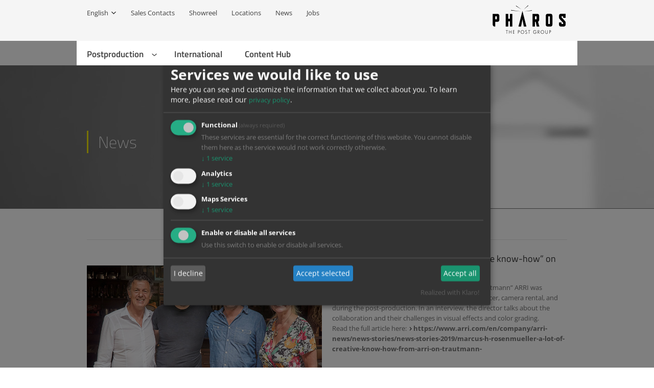

--- FILE ---
content_type: text/html; charset=utf-8
request_url: https://www.pharos.de/en/corporate/news/detail-news/marcus-h-rosenmueller-viel-kreatives-know-how-von-arri-bei-trautmann/
body_size: 3558
content:
<!DOCTYPE html>
<html lang="en">
<head>

<meta charset="utf-8">
<!-- 
	This website is powered by TYPO3 - inspiring people to share!
	TYPO3 is a free open source Content Management Framework initially created by Kasper Skaarhoj and licensed under GNU/GPL.
	TYPO3 is copyright 1998-2018 of Kasper Skaarhoj. Extensions are copyright of their respective owners.
	Information and contribution at https://typo3.org/
-->

<base href="https://www.pharos.de/">

<title> “A lot of creative know-how” on “Trautmann” : Marcus H. Rosenmueller :  News :  ARRI Media</title>
<meta name="generator" content="TYPO3 CMS">


<link rel="stylesheet" type="text/css" href="typo3temp/Assets/641ef09885.css?1613342407" media="all">



<script src="typo3temp/Assets/dd82474708.js?1613342407" type="text/javascript"></script>


<meta http-equiv="X-UA-Compatible" content="IE=edge,chrome=1" />
    <meta name="viewport" content="width=device-width, initial-scale=1">    <link rel="apple-touch-icon" sizes="180x180" href="/apple-touch-icon.png">
    <link rel="icon" type="image/png" sizes="32x32" href="/favicon-32x32.png">
    <link rel="icon" type="image/png" sizes="16x16" href="/favicon-16x16.png">
    <link rel="manifest" href="/site.webmanifest" crossorigin="use-credentials">
    <link rel="mask-icon" href="/safari-pinned-tab.svg" color="#5bbad5">
    <meta name="msapplication-TileColor" content="#da532c">
    <meta name="theme-color" content="#ffffff">    <script defer type="text/javascript" src="fileadmin/templates/includes/js/klaro_config-min.js"></script>
    <script defer type="text/javascript" src="fileadmin/templates/includes/libs/klaro-no-css-min.js"></script>
    <script type="text/javascript" src="fileadmin/templates/includes/libs/jquery-1.11.3.min.js"></script>
	<script type="text/javascript" src="fileadmin/templates/includes/js/main_navigation-min.js"></script>
	<script type="text/javascript" src="fileadmin/templates/includes/js/arrimedia-min.js"></script>
    <script type="text/javascript" src="fileadmin/templates/includes/libs/fancybox/jquery.fancybox.pack.js"></script>
	<!--[if lt IE 9]>
        <script type="text/javascript" src="fileadmin/templates/includes/libs/ltie9/html5shiv.min.js"></script>
    <![endif]-->
    <!--[if lt IE 10]>
        <script type="text/javascript" src="fileadmin/templates/includes/libs/ltie10/matchMedia-min.js"></script>
    <![endif]-->
       <script data-type="application/javascript" type="text/plain" data-name="ga" async src="https://www.googletagmanager.com/gtag/js?id=UA-196170505-1"></script>
   <script data-type="application/javascript" type="text/plain" data-name="ga">
    window.dataLayer = window.dataLayer || [];
    function gtag(){dataLayer.push(arguments);}
    gtag('js', new Date());
    gtag('config', 'UA-196170505-1');
   </script>
    <link rel="stylesheet" type="text/css" href="fileadmin/templates/includes/css/klaro.css" media="all" />
    <link rel="stylesheet" type="text/css" href="fileadmin/templates/includes/css/reset-min.css" media="all" />
    <link rel="stylesheet" type="text/css" href="fileadmin/templates/includes/css/arrimedia-min.css" media="all" />
<meta property="og:image" content="https://www.pharos.de/fileadmin/user_upload/news/Trautmann_News_pic16-9.jpg"/>
<meta property="og:url" content="https://www.pharos.de/en/corporate/news/detail-news/marcus-h-rosenmueller-viel-kreatives-know-how-von-arri-bei-trautmann/"/>
<meta property="og:title" content="Marcus H. Rosenmueller: “A lot of creative know-how” on “Trautmann”"/>
<meta property="og:locale" content="en_US"/>
<meta property="og:description" content="On Marcus H. Rosenmueller’s new feature film “Trautmann” ARRI was involved in various steps of the project: as co-producer, camera rental, and during the post-production. In an interview, the director talks about the collaboration and their challenges in visual effects and color grading."/>
<meta property="og:type" content="website"/>
</head>
<body>
<div id="wrap">

	<header id="navheader">
        <!--[if lt IE 10]> <span id="lt-ie10"></span> <![endif]-->

		
        <div id="topbar_wrapper">
            <div id="topbar">
    
                <div id="topbar-menu">
                    <ul>
                        <li id="topbar-menu-lang">
                            <span class="dartdown-helper"></span>
                            <span class="navbar-menu-item"><a href="en/corporate/news/">English</a></span><ul class="topbar-submenu"><li><a href="global/news/">Deutsch</a></li></ul>
                        </li>
                        <li><a href="en/corporate/sales-contacts/">Sales Contacts</a></li><li><a href="en/corporate/showreel/">Showreel</a></li><li><a href="en/corporate/locations/">Locations</a></li><li class="active"><a href="en/corporate/news/">News</a></li><li><a href="https://jobs.pharos.de" target="_new">Jobs</a></li>
                    </ul>
                </div>

                <div id="topbar-mobile-menu">
                    <img src="fileadmin/templates/images/svg/barr.svg" alt="Open mobile navigation" id="mobile-nav-button" />
                </div>

                <div id="topbar-logo">
                    <a href="en/home/"><img src="fileadmin/templates/images/svg/pharoslogo.svg" alt="Pharos - The Post Group" /></a>
                </div>
            </div>
        </div>

	
		        
        <div id="navbar_wrapper">
            <nav id="navbar">
        
                <ul class="mainnav">
                        <li class="navbar" id="mobile-nav-forward-dummy"><span class="navbar-menu-item"></span></li>
                        <li class="navbar navbar-post"><span class="navbar-menu-item">Postproduction</span>
            
                            <!-- Postproduction -->
                            <ul id="navcanvas-post" class="navcanvas">
                                <li class="subnav"><a href="en/postproduction/onset-services-dailies-editing/home/">Onset Services / Dailies / Editing</a></li><li class="subnav"><a href="en/postproduction/grading/home/">Grading</a></li><li class="subnav"><a href="en/postproduction/sound/home/">Sound</a></li><li class="subnav"><a href="en/postproduction/visual-effectstitle-design/home/">Visual Effects / Title Design</a></li><li class="subnav"><a href="en/postproduction/mastering-versioning/home/">Mastering & Versioning</a></li><li class="subnav"><a href="en/postproduction/digital-cinema-distribution-services/home/">Digital Cinema Distribution Services</a></li><li class="subnav"><a href="en/postproduction/media-asset-management/home/">Media Asset Management</a></li><li class="subnav"><a href="en/postproduction/restoration-digital-remastering/home/">Restoration & Preservation</a></li><li class="subnav"><a href="en/postproduction/webgate-cloud-services/home/">Webgate cloud services</a></li>
                            </ul>
            
                        </li>
                        <li class="navbar"><a href="en/international/home/?no_cache=1">International</a></li><li class="navbar"><a href="en/content-hub/services/">Content Hub</a></li>
                </ul>
        
            </nav>
        </div>
    
	
		


        <div id="banner">
            <div id="banner_wrapper">
                <img src="fileadmin/user_upload/banners/default_banner.jpg" alt="" />
            </div>
            <div id="banner_gradient"><!-- --></div>
            <div id="banner_content_wrapper">
                <div id="banner_content">
                    <h2>News</h2>
                    <h4></h4>
                    <p>
                        
                    </p>
                </div>
            </div>
        </div>


	
		



        <div id="section-navbar-wrapper" class="clearfix section-navbar-wrapper-global">
        
            <nav id="section-navbar">
                <div id="area-marker">News</div>
            </nav>
                                                                                   
        </div>




	</header>



	<main id="canvas">
	
	    <div id="content-wrapper">

		    
    
    <div id="detail-wrapper" class="clearfix">

        <div class="detail-headine-container">
            <h1>Marcus H. Rosenmueller: “A lot of creative know-how” on “Trautmann”</h1>
        </div>
    
        <div class="detail-media-container">
            <img src="fileadmin/user_upload/news/Trautmann_News_pic16-9.jpg" alt="Marcus H. Rosenmueller: “A lot of creative know-how” on “Trautmann”" />
            
            
                    
                    <div class="video-content" id="videobox-324967764">
                        <span class="video-data video-id">324967764</span>
                        <span class="video-data video-title">ARRI Media VFX TRAUTMANN Making of</span>
                        <span class="video-data video-description"></span>
                    </div>
                    
                
            
        </div>
    
        <div class="detail-text-container">
            <p>On Marcus H. Rosenmueller’s new feature film “Trautmann” ARRI was involved in various steps of the project: as co-producer, camera rental, and during the post-production. In an interview, the director talks about the collaboration and their challenges in visual effects and color grading.</p>
<p>Read the full article here: <a href="https://www.arri.com/en/company/arri-news/news-stories/news-stories-2019/marcus-h-rosenmueller-a-lot-of-creative-know-how-from-arri-on-trautmann-" title="Opens external link in new window" target="_blank" class="external-link-new-window">https://www.arri.com/en/company/arri-news/news-stories/news-stories-2019/marcus-h-rosenmueller-a-lot-of-creative-know-how-from-arri-on-trautmann-</a></p>
        </div>
        
    </div>


		
	    </div>

	</main>



	<footer>

		
        <div id="footer-nav-wrapper">
            <nav id="footer-nav" class="clearfix">
        
                <ul class="footer-nav-col" id="footer-nav-col-1">
                    <li class="headline">Postproduction</li>
                    <li><a href="en/postproduction/onset-services-dailies-editing/home/">Onset Services / Dailies / Editing</a></li><li><a href="en/postproduction/grading/home/">Grading</a></li><li><a href="en/postproduction/sound/home/">Sound</a></li><li><a href="en/postproduction/visual-effectstitle-design/home/">Visual Effects / Title Design</a></li><li><a href="en/postproduction/mastering-versioning/home/">Mastering & Versioning</a></li><li><a href="en/postproduction/digital-cinema-distribution-services/home/">Digital Cinema Distribution Services</a></li><li><a href="en/postproduction/media-asset-management/home/">Media Asset Management</a></li><li><a href="en/postproduction/restoration-digital-remastering/home/">Restoration & Preservation</a></li><li><a href="en/postproduction/webgate-cloud-services/home/">Webgate cloud services</a></li>
                </ul>

                <ul class="footer-nav-col" id="footer-nav-col-2">
                    <li class="headline last"><a href="en/corporate/sales-contacts/">Sales Contact</a></li>
                </ul>

                <ul class="footer-nav-col" id="footer-nav-col-3">
                    <li class="headline last"><a href="en/corporate/locations/">Locations</a></li>
                </ul>
        
                <ul class="footer-nav-col" id="footer-nav-col-4">
                    <li class="headline"><a href="en/corporate/news/">News</a></li>
                    <li class="last"><a href="https://registration.pharos.de/">Subscribe newsletter</a></li>
                    <li class="headline">More Links</li>
                    <li><a href="https://webgate.io">webgate.io</a></li>
                    <li><a href="https://fusion-network.io">Fusion Network</a></li>
                    <li class="last"><a href="https://www.cinebridge.io/">cinebridge.io</a></li>
                </ul>
        
            </nav>
        </div>
        <div id="footer-social-bar-wrapper">
            <div id="footer-social-bar">
                <ul id="social">
                    <!--<li><a href="http://www.arri.com/newsletter"><img src="fileadmin/templates/images/svg/icon_nl.svg" alt="ARRI Media Newsletter" class="social-normal" title="Subscribe to the ARRI Media Newsletter" /><img src="fileadmin/templates/images/svg/icon_nl_over.svg" alt="ARRI Media Newsletter" class="social-over" title="Subscribe to the ARRI Media Newsletter" /><span class="social-label">Newsletter</span></a></li>-->
                    <li><a href="https://www.facebook.com/pharosthepostgroup"><img src="fileadmin/templates/images/svg/icon_fb.svg" class="social-normal" alt="Facebook" title="Facebook Pharos" /><img src="fileadmin/templates/images/svg/icon_fb_over.svg" class="social-over" alt="Facebook" title="Facebook Pharos" /><span class="social-label">Facebook</span></a></li>
                    <li><a href="https://www.instagram.com/pharos_thepostgroup"><img src="fileadmin/templates/images/svg/icon_ig.svg" class="social-normal" alt="Instagram" title="Instagram Pharos" /><img src="fileadmin/templates/images/svg/icon_ig_over.svg" class="social-over" alt="Instagram" title="Instagram Pharos" /><span class="social-label">Instagram</span></a></li>
                    <li><a href="https://www.linkedin.com/company/pharosthepostgroup"><img src="fileadmin/templates/images/svg/icon_li.svg" class="social-normal" alt="Linkedin" title="Linkedin Pharos" /><img src="fileadmin/templates/images/svg/icon_li_over.svg" class="social-over" alt="Linkedin" title="Linkedin Pharos" /><span class="social-label">Linkedin</span></a></li>
                    <li><a href="https://vimeo.com/pharosthepostgroup"><img src="fileadmin/templates/images/svg/icon_vimeo.svg" class="social-normal" alt="Vimeo" title="Vimeo Pharos" /><img src="fileadmin/templates/images/svg/icon_vimeo_over.svg" class="social-over" alt="Vimeo" title="Vimeo Pharos" /><span class="social-label">Vimeo</span></a></li>
                </ul>
                <span id="social-header-helper" class="footer-helper">Follow Us</span>
                <span id="to-top-helper" class="footer-helper">Back to Top</span>
            </div>
        </div>
        <div id="footer-legal-bar-wrapper">
            <div id="footer-legal-bar" class="clearfix">
                <ul id="legal">
                    <li><a href="en/legal/terms-and-conditions/">Terms and Conditions</a></li><li><a href="en/legal/terms-of-use/">Terms of use</a></li><li><a href="en/legal/privacy/">Privacy</a></li><li><a href="en/legal/imprint/">About</a></li>
                    <li><a href="#" onclick="return klaro.show();">Privacy Settings</a></li>
                </ul>
                <span id="copyright-helper">Copyright © 2026 Media Services GmbH. All rights reserved.</span>
            </div>
        </div>


	</footer>
	
</div>




</body>
</html>

--- FILE ---
content_type: text/css; charset=utf-8
request_url: https://www.pharos.de/fileadmin/templates/includes/css/arrimedia-min.css
body_size: 8065
content:
@-webkit-keyframes moveToRight{to{-webkit-transform:translateX(270px)}}@-moz-keyframes moveToRight{to{-moz-transform:translateX(270px)}}@keyframes moveToRight{to{transform:translateX(270px)}}@-webkit-keyframes moveFromRight{0%{-webkit-transform:translateX(270px)}}@-moz-keyframes moveFromRight{0%{-moz-transform:translateX(270px)}}@keyframes moveFromRight{0%{transform:translateX(270px)}}@font-face{font-display:swap;font-family:"Open Sans";font-style:normal;font-weight:400;src:url(/fileadmin/templates/includes/fonts/open-sans-v36-latin_latin-ext-regular.woff2)format("woff2"),url(/fileadmin/templates/includes/fonts/open-sans-v36-latin_latin-ext-regular.ttf)format("truetype")}@font-face{font-display:swap;font-family:"Open Sans";font-style:italic;font-weight:400;src:url(/fileadmin/templates/includes/fonts/open-sans-v36-latin_latin-ext-italic.woff2)format("woff2"),url(/fileadmin/templates/includes/fonts/open-sans-v36-latin_latin-ext-italic.ttf)format("truetype")}@font-face{font-display:swap;font-family:"Open Sans";font-style:normal;font-weight:700;src:url(/fileadmin/templates/includes/fonts/open-sans-v36-latin_latin-ext-700.woff2)format("woff2"),url(/fileadmin/templates/includes/fonts/open-sans-v36-latin_latin-ext-700.ttf)format("truetype")}@font-face{font-display:swap;font-family:"Open Sans";font-style:italic;font-weight:700;src:url(/fileadmin/templates/includes/fonts/open-sans-v36-latin_latin-ext-700italic.woff2)format("woff2"),url(/fileadmin/templates/includes/fonts/open-sans-v36-latin_latin-ext-700italic.ttf)format("truetype")}@font-face{font-display:swap;font-family:"Titillium Web";font-style:normal;font-weight:200;src:url(/fileadmin/templates/includes/fonts/titillium-web-v17-latin_latin-ext-200.woff2)format("woff2"),url(/fileadmin/templates/includes/fonts/titillium-web-v17-latin_latin-ext-200.ttf)format("truetype")}@font-face{font-display:swap;font-family:"Titillium Web";font-style:italic;font-weight:200;src:url(/fileadmin/templates/includes/fonts/titillium-web-v17-latin_latin-ext-200italic.woff2)format("woff2"),url(/fileadmin/templates/includes/fonts/titillium-web-v17-latin_latin-ext-200italic.ttf)format("truetype")}@font-face{font-display:swap;font-family:"Titillium Web";font-style:normal;font-weight:400;src:url(/fileadmin/templates/includes/fonts/titillium-web-v17-latin_latin-ext-regular.woff2)format("woff2"),url(/fileadmin/templates/includes/fonts/titillium-web-v17-latin_latin-ext-regular.ttf)format("truetype")}@font-face{font-display:swap;font-family:"Titillium Web";font-style:italic;font-weight:400;src:url(/fileadmin/templates/includes/fonts/titillium-web-v17-latin_latin-ext-italic.woff2)format("woff2"),url(/fileadmin/templates/includes/fonts/titillium-web-v17-latin_latin-ext-italic.ttf)format("truetype")}@font-face{font-display:swap;font-family:"Titillium Web";font-style:normal;font-weight:600;src:url(/fileadmin/templates/includes/fonts/titillium-web-v17-latin_latin-ext-600.woff2)format("woff2"),url(/fileadmin/templates/includes/fonts/titillium-web-v17-latin_latin-ext-600.ttf)format("truetype")}@font-face{font-display:swap;font-family:"Titillium Web";font-style:italic;font-weight:600;src:url(/fileadmin/templates/includes/fonts/titillium-web-v17-latin_latin-ext-600italic.woff2)format("woff2"),url(/fileadmin/templates/includes/fonts/titillium-web-v17-latin_latin-ext-600italic.ttf)format("truetype")}@font-face{font-display:swap;font-family:"Titillium Web";font-style:normal;font-weight:700;src:url(/fileadmin/templates/includes/fonts/titillium-web-v17-latin_latin-ext-700.woff2)format("woff2"),url(/fileadmin/templates/includes/fonts/titillium-web-v17-latin_latin-ext-700.ttf)format("truetype")}@font-face{font-display:swap;font-family:"Titillium Web";font-style:italic;font-weight:700;src:url(/fileadmin/templates/includes/fonts/titillium-web-v17-latin_latin-ext-700italic.woff2)format("woff2"),url(/fileadmin/templates/includes/fonts/titillium-web-v17-latin_latin-ext-700italic.ttf)format("truetype")}body,html{height:100%}a,body{font-family:"Open Sans",Arial,Helvetica,sans-serif;color:#747474;font-size:13px;line-height:20px}body{font-weight:400;-webkit-font-smoothing:subpixel-antialiased}body.not_found{background:#78aabf url(../../images/404_bg.jpg)center top repeat-x;padding:120px 0 20px;height:calc(100% - 140px)}a{text-decoration:underline}img{border:0}body.transition{overflow:hidden}.fixed-position #wrap{position:fixed;width:100%}#navheader{width:100%;min-width:736px}.mobile-nav #navheader{z-index:1000;min-width:initial}#topbar,#topbar_wrapper{background-color:#f5f5f5;width:100%}#topbar_wrapper{position:relative;z-index:1010}#topbar{height:80px;max-width:980px;margin:0 auto}.mobile-nav #topbar,.mobile-nav #topbar #topbar-logo{height:54px}#topbar #topbar-logo{float:right;height:80px;margin:0 20px 0 0}#topbar #topbar-logo img{height:65px;padding:5px 0 0}.mobile-nav #topbar #topbar-logo img{height:50px;padding:2px 0 0}#topbar #topbar-mobile-menu{display:none}.mobile-nav #topbar #topbar-mobile-menu{display:block;float:left;height:54px;margin:0 0 0 20px}@media only screen and (max-width:340px){.mobile-nav #topbar #topbar-mobile-menu{margin-left:10px}}.mobile-nav #topbar #topbar-mobile-menu img#mobile-nav-button{cursor:pointer;height:40px;padding:6px 0 0;opacity:.75}#topbar #topbar-menu{float:left;height:80px;min-width:400px;position:relative;z-index:1020}.mobile-nav #navbar ul.mainnav li span.dartdown-helper,.mobile-nav #topbar #topbar-menu,.mobile-nav #topbar #topbar-menu ul li span.dartdown-helper{display:none}#topbar #topbar-menu ul{list-style:none}#topbar #topbar-menu ul li{float:left;height:65px;padding:15px 14px 0;position:relative;cursor:pointer;font-size:13px;color:#3e3e3e}#topbar #topbar-menu ul li:first-child{padding-left:20px}#topbar #topbar-menu ul li a{font-size:13px;color:#3e3e3e;text-decoration:none;display:inline-block;height:100%}#topbar #topbar-menu ul li a:hover{color:#3e3e3e}#topbar #topbar-menu ul li span.dartdown-helper{display:inline-block;position:absolute;top:19px;right:13px;background:url(../../images/svg/dartdown.svg)no-repeat right top;background-size:auto 13px;height:13px;width:100%}#topbar #topbar-menu ul li#topbar-menu-lang{padding-left:20px;padding-right:30px}#topbar #topbar-menu ul li#topbar-menu-lang.active{background-color:#e4e4e4}#topbar #topbar-menu ul li#topbar-menu-lang.active span.dartdown-helper{background:url(../../images/svg/dartup.svg)no-repeat right top;background-size:auto 13px;top:18px}#topbar #topbar-menu ul li ul.topbar-submenu{display:none;background-color:#e4e4e4;position:absolute;top:46px;left:0;width:95px;z-index:1050}.mobile-nav #navbar ul.mainnav li ul.topbar-submenu{display:none;background:#fff;top:auto;left:auto;width:268px;padding:0;margin-left:0;height:auto}#topbar #topbar-menu ul li ul.topbar-submenu li{float:none;padding:0;z-index:1060;height:auto}.mobile-nav #navbar ul.mainnav li ul.topbar-submenu li{width:268px;border:0;background-image:none;float:none;cursor:auto;background-color:#fff;padding:0}#topbar #topbar-menu ul li ul.topbar-submenu li a{text-decoration:underline;color:#0072c6;display:inline-block;padding:0 0 0 20px;height:100%}#topbar #topbar-menu ul li ul.topbar-submenu li a:hover,main#canvas div.team-4-col p a:hover,main#canvas div.video-content p a:hover{text-decoration:underline}.mobile-nav #navbar ul.mainnav li ul.topbar-submenu li a{font-size:16px;color:#0072c6;text-decoration:none;height:32px;padding:16px 0 0 46px;display:inline-block;width:222px;font-weight:400}.mobile-nav #navbar ul.mainnav li#lang-switch-clone-list-elem{background:#f2f2f2 url(../../images/svg/dartdown.svg)no-repeat 238px 24px;background-size:auto 13px;border-bottom:1px solid #c9c9c9}.mobile-nav #navbar ul.mainnav li#lang-switch-clone-list-elem span.navbar-menu-item{padding-left:46px;background:url(../../images/svg/language-globe.svg)no-repeat 18px 19px;background-size:auto 16px;width:222px}#navbar-wrapper{width:100%;min-width:736px;background-color:#fff;z-index:1000;position:relative}.mobile-nav #navbar_wrapper{min-width:auto}#navbar,#navbar a{color:#404040;font-family:"Titillium Web",Arial,Helvetica,sans-serif;font-weight:600}#navbar{height:48px;position:relative;background-color:#fff;width:100%;max-width:980px;margin:0 auto;z-index:1010}#navbar a{text-decoration:none}.mobile-nav #navbar{width:270px;background:0 0;z-index:2000;position:fixed;left:-270px;top:0;height:100%}#navbar ul.mainnav{width:730px;height:48px;list-style:none}.mobile-nav #navbar ul.mainnav{width:268px;border:1px solid #c9c9c9;border-bottom:0;border-top:0;background-color:#f2f2f2;overflow-y:auto;overflow-x:hidden;height:100%}#navbar ul li.navbar,main#canvas div#filter-wrapper ul.filter-list li{float:left}.mobile-nav #navbar ul li.navbar{float:none;border-bottom:1px solid #c9c9c9}#navbar ul li.navbar a{padding:16px 22px 12px;display:inline-block;font-size:17px}.mobile-nav #navbar ul li span.navbar-menu-item,.mobile-nav #navbar ul li.navbar a{padding:19px 0 0 20px;height:35px;font-size:16px;color:#1a1a1a;width:248px;text-transform:uppercase;font-family:"Titillium Web",Arial,Helvetica,sans-serif;font-weight:400}#navbar ul li.navbar:last-child a{padding-right:0}#navbar ul li.navbar-post{background:url(../../images/nav_arrow_down.png)no-repeat 147px 25px;-webkit-transition:background-color .2s ease-out;-moz-transition:background-color .2s ease-out;transition:background-color .2s ease-out}.mobile-nav #navbar ul li.navbar-post{background:#f2f2f2 url(../../images/svg/dartdown.svg)no-repeat 238px 24px;background-size:auto 13px}#navbar ul li#mobile-nav-forward-dummy,.mobile-nav #banner{display:none}.mobile-nav #navbar ul li#mobile-nav-forward-dummy{display:inline-block;cursor:pointer;background:#f2f2f2 url(../../images/svg/dartright.svg)no-repeat 23px 22px;background-size:auto 13px}#navbar ul li.active{background-color:#e4e4e4;-webkit-transition:background-color .25s ease-out;-moz-transition:background-color .25s ease-out;transition:background-color .25s ease-out}.mobile-nav #navbar ul li.active{background:#f2f2f2 url(../../images/svg/dartup.svg)no-repeat 238px 24px;background-size:auto 13px}#navbar ul li span.navbar-menu-item{padding:16px 38px 12px 20px;display:inline-block;font-size:17px;cursor:pointer}.mobile-nav #navbar ul li#mobile-nav-forward-dummy span.navbar-menu-item{padding:7px 0 0 20px;height:41px;line-height:0;font-size:0}#navbar ul.navcanvas{position:absolute;top:48px;left:0;z-index:1050;width:359px;border-bottom:4px solid #f2e500;background-color:#e4e4e4;display:none;padding-bottom:45px}.mobile-nav #navbar ul.navcanvas{position:relative;top:auto;background-color:#e9e9e9;background-image:none;z-index:50;width:268px;border:0;display:none;padding-bottom:0}#navbar .navcanvas li.subnav{list-style:none;float:none;background-color:#e4e4e4;-webkit-transition:background-color .4s ease-out;-moz-transition:background-color .4s ease-out;transition:background-color .4s ease-out}#navbar .navcanvas li.subnav a{font-family:"Open Sans",Arial,Helvetica,sans-serif;font-size:14px;color:#404040;padding:11px 0 11px 20px;font-weight:400}.mobile-nav #navbar ul li.navbar ul.navcanvas li.subnav{font-size:16px;color:#1a1a1a;height:auto;width:268px;border-top:1px solid #c9c9c9;border-bottom:0;padding:0;background-color:#e9e9e9;cursor:pointer}.mobile-nav #navbar ul li.navbar ul.navcanvas li.subnav a{color:#1a1a1a;cursor:pointer;display:table-cell;font-size:16px;height:54px;vertical-align:middle;padding:0 20px 0 28px;width:220px;text-transform:none}#navbar .navcanvas li.subnav:hover{background-color:#f5f5f5;-webkit-transition:background-color .6s ease-out;-moz-transition:background-color .6s ease-out;transition:background-color .6s ease-out}.mobile-nav #navbar .navcanvas li.subnav:hover{color:#1a1a1a;background-color:#e9e9e9;border-left:0;width:268px}#banner,#banner #banner_wrapper{position:relative;overflow:hidden}#banner{width:100%;height:auto;z-index:10;border-bottom:1px solid #707070}#banner #banner_wrapper{z-index:20;background-color:#000}#banner #banner_wrapper img{overflow:hidden;width:100%;height:100%;z-index:30}#banner #banner_content_wrapper,#banner #banner_gradient{overflow:hidden;width:100%;height:100%;position:absolute;top:0;left:0}#banner #banner_gradient{background:url(../../assets/stages/sub-banner-gradient.png)no-repeat top left;background-size:cover;z-index:40;opacity:.5}#banner #banner_content_wrapper{z-index:100}#banner #banner_content_wrapper #banner_content{max-width:940px;padding:0 20px;margin:10px auto 0;position:relative;top:50%;transform:translateY(-50%)}#banner #banner_content_wrapper #banner_content h2{font-family:"Titillium Web",Arial,Helvetica,sans-serif;font-weight:200;font-size:32px;line-height:44px;color:#fefefe;border-left:3px solid #f2e500;padding:0 0 0 19px;margin:0 0 92px}#banner #banner_content_wrapper #banner_content h4{font-size:14px;font-weight:400;color:#a2a2a2}#banner #banner_content_wrapper #banner_content p{font-size:11px;color:#a2a2a2;max-width:490px}#section-navbar-wrapper{width:100%;background-color:#2c2c2c}.mobile-nav #section-navbar-wrapper{background-color:#2c2c2c;color:#fff}#section-navbar{background-color:#2c2c2c;height:48px;max-width:940px;margin:0 auto;position:relative;padding:0 20px}.mobile-nav #section-navbar{background-color:#2c2c2c;height:48px;width:100%;width:calc(100% - 40px)}#section-navbar a{font-family:"Titillium Web",Arial,Helvetica,sans-serif;color:#fff}.mobile-nav #section-navbar #section-nav-wrapper{overflow:hidden;z-index:5011;height:100%;width:270px;position:fixed;left:-270px;top:0;background-color:transparent}.mobile-nav #section-navbar #section-nav-wrapper.nav-moveOutRight{left:0;-webkit-transition:all .01s ease;-moz-transition:all .01s ease;transition:all .01s ease}#section-navbar ul.section-nav{list-style:none}.mobile-nav #section-navbar ul.section-nav{width:268px;position:absolute;left:-270px;top:0;border:1px solid #c9c9c9;background:#f2f2f2;overflow-y:auto;overflow-x:hidden;z-index:5010;height:100%}.mobile-nav #section-navbar ul.section-nav.nav-moveInRight,.mobile-nav #section-navbar ul.section-nav.nav-moveOutRight{left:0;-webkit-transition:all .7s ease;-moz-transition:all .7s ease;transition:all .7s ease}.mobile-nav #section-navbar ul.section-nav.nav-moveInRight{left:-270px}#section-navbar ul.section-nav li{float:left;padding:15px 10px 0}#section-navbar ul.section-nav li:nth-child(2){padding-left:0}.mobile-nav #section-navbar ul.section-nav li{float:none;border-bottom:1px solid #c9c9c9;padding:0;height:54px;font-size:13px;color:#1a1a1a}#section-navbar ul.section-nav li#mobile-nav-back-dummy,#section-navbar-wrapper #area-marker,#section-navbar-wrapper.section-navbar-wrapper-global,main#canvas div#filter-wrapper span.mobile-filter-helper{display:none}.mobile-nav #section-navbar ul.section-nav li#mobile-nav-back-dummy{display:block;cursor:pointer;background:#f2f2f2 url(../../images/svg/dartleft.svg)no-repeat 23px 22px;background-size:auto 13px;height:43px;padding:10px 0 0 20px}#section-navbar ul.section-nav li a{font-size:13px;text-decoration:none}.mobile-nav #section-navbar ul.section-nav li a{font-size:13px;color:#1a1a1a;padding:19px 0 15px 20px;display:inline-block;width:100%;width:calc(100% - 20px)}#section-navbar ul.section-nav li a:hover,#section-navbar ul.section-nav li.active a{color:#f2e500}.mobile-nav #section-navbar-wrapper.section-navbar-wrapper-global{display:block}.mobile-nav #section-navbar-wrapper #area-marker,.mobile-nav #section-navbar-wrapper #area-marker a{font-family:"Titillium Web",Arial,Helvetica,sans-serif;font-weight:400;font-size:21px;line-height:26px;letter-spacing:.3px}.mobile-nav #section-navbar-wrapper #area-marker{height:36px;float:left;padding:12px 20px 0 8px;display:block}.mobile-nav #section-navbar-wrapper #area-marker a{text-decoration:none;color:#fff}main#canvas{min-height:400px}main#canvas #content-wrapper{max-width:940px;padding:0 20px;margin:60px auto 100px}main#canvas div.main-content-text-box{background-color:#f2f2f2;border-top:4px solid #f2e500;padding:27px 34px 28px;margin:0 0 60px}main#canvas div.main-content-text-box h1,main#canvas h3.main-content-section-headline{font-family:"Titillium Web",Arial,Helvetica,sans-serif;font-weight:600;font-size:18px;line-height:22px;color:#404040;margin:0 0 14px}main#canvas h3.main-content-section-headline{padding:0 0 7px;border-bottom:1px solid #e6e6e6;margin:0 0 24px}main#canvas #content-wrapper ol{list-style-type:none;counter-reset:item;margin:0;padding:0}main#canvas #content-wrapper ol li{display:table;counter-increment:item;margin-bottom:18px}main#canvas #content-wrapper ol li:before{content:counters(item,".")". ";display:table-cell;padding-right:12px}main#canvas #content-wrapper ol li li{margin:0}main#canvas #content-wrapper ol li li:before{content:counters(item,".")" "}main#canvas div#filter-wrapper{border-top:1px solid #e6e6e6;border-bottom:1px solid #e6e6e6;padding:10px 0 2px;position:relative;margin:0 0 25px}.mobile-nav main#canvas div#filter-wrapper span.mobile-filter-helper{display:block;padding:8px 10px 2px 26px;font-size:15px;background:url(../../images/svg/filter10.svg)no-repeat 2px 11px;background-size:auto 15px;color:#f2e500;cursor:pointer}main#canvas div#filter-wrapper ul.filter-list,main#canvas div#sort-wrapper ul.sort-list{list-style:none;display:inline-block}.mobile-nav main#canvas div#filter-wrapper ul.filter-list,.mobile-nav main#canvas div#sort-wrapper ul.sort-list{display:none;margin:8px 0 20px}.mobile-nav footer #footer-legal-bar-wrapper #footer-legal-bar ul#legal,.mobile-nav main#canvas div#filter-wrapper ul.filter-list li,.mobile-nav main#canvas div#sort-wrapper ul.sort-list li{float:none}main#canvas div#filter-wrapper ul.filter-list li a{text-decoration:none;padding:8px 10px 2px;display:inline-block}@media only screen and (max-width:840px){main#canvas div#filter-wrapper ul.filter-list li a{padding:8px 8px 2px}}@media only screen and (max-width:800px){main#canvas div#filter-wrapper ul.filter-list li a{padding:8px 6px 2px}}@media only screen and (max-width:780px){main#canvas div#filter-wrapper ul.filter-list li a{font-size:12px}.mobile-nav main#canvas div#filter-wrapper ul.filter-list li a{font-size:15px;padding:8px 10px 6px 26px}}main#canvas div#filter-wrapper ul.filter-list li:nth-child(1) a{padding-left:0}.mobile-nav main#canvas div#filter-wrapper ul.filter-list li:nth-child(1) a,.mobile-nav main#canvas div#sort-wrapper ul.sort-list li:nth-child(1){padding-left:26px}main#canvas div#filter-wrapper ul.filter-list li:last-child a{padding-right:0}main#canvas div#filter-wrapper ul.filter-list li a.active,main#canvas div#filter-wrapper ul.filter-list li a:hover{color:#f2e500}.mobile-nav main#canvas div#filter-wrapper ul.filter-list li a.active,main#canvas div#sort-wrapper span.mobile-sort-helper{display:none}main#canvas div#sort-wrapper{border-bottom:1px solid #e6e6e6;padding:0;position:relative;margin:-10px 0 25px}.mobile-nav main#canvas div#sort-wrapper span.mobile-sort-helper{display:block;padding:0 10px 4px 26px;font-size:15px;background:url(../../images/svg/sort8.svg)no-repeat 2px 3px;background-size:auto 14px;color:#f2e500;cursor:pointer}main#canvas div#sort-wrapper ul.sort-list li{float:left;padding:0 10px 2px;cursor:pointer}@media only screen and (max-width:780px){.mobile-nav main#canvas div#sort-wrapper ul.sort-list li{font-size:15px;padding:0 10px 4px 26px}}main#canvas div#sort-wrapper ul.sort-list li:nth-child(1){padding-left:0}main#canvas div#sort-wrapper ul.sort-list li:last-child{padding-right:0}main#canvas div#sort-wrapper ul.sort-list li span.sort-list-filter-checked::after{color:#404040;content:" ✔"}main#canvas div#sort-wrapper ul.sort-list li span.sort-list-sort-desc{background:url(../../images/svg/dartdown.svg)no-repeat right 3px;background-size:auto 13px;padding-right:20px}main#canvas div#sort-wrapper ul.sort-list li span.sort-list-sort-asc{background:url(../../images/svg/dartup.svg)no-repeat right 3px;background-size:auto 13px;padding-right:20px}main#canvas div.content-2-col{width:50%;width:calc(50% - 10px);max-width:460px;padding:0 10px 0 0;float:left;margin-bottom:24px}main#canvas .main-content-2-col-container div.video-content{position:relative;width:50%;width:calc(50% - 10px)}main#canvas div.content-2-col:nth-child(2n){padding:0 0 0 10px}main#canvas div.content-2-col img{width:100%;max-width:460px;margin:0 0 6px}main#canvas .simple-image-text div.headline-container a,main#canvas .simple-image-text div.headline-container a:hover,main#canvas div.content-2-col p a,main#canvas div.content-4-col p a,main#canvas div.video-content p a,main#canvas ul.image-with-text-list li div.headline-container a,main#canvas ul.image-with-text-list li div.headline-container a:hover{text-decoration:none}@media only screen and (max-width:1000px){main#canvas div.content-2-col{width:42%;max-width:440px;padding-right:4%}main#canvas .main-content-2-col-container div.video-content{width:46%}main#canvas div.content-2-col:nth-child(2n){padding-left:4%}main#canvas div.content-2-col img{max-width:440px;margin-bottom:12px}}@media only screen and (max-width:375px){main#canvas div.content-2-col{width:100%;max-width:375px;padding:0}main#canvas .main-content-2-col-container div.video-content{width:100%;padding:0}main#canvas div.content-2-col img{max-width:375px;margin-bottom:10px}}main#canvas div.content-4-col{width:25%;max-width:220px;padding:0 20px 0 0;float:left;margin-bottom:24px}main#canvas .main-content-4-col-container div.video-content{width:25%}main#canvas div.content-4-col:nth-child(4n){padding-right:0}main#canvas div.content-4-col img{width:100%;max-width:220px;margin:0 0 6px}main#canvas div.content-4-col p a span.content-head,main#canvas div.detail-headine-container h1{font-family:"Titillium Web",Arial,Helvetica,sans-serif;font-weight:600;font-size:14px;color:#353535}main#canvas div.content-4-col p a span.content-date{font-size:12px;line-height:18px;color:#353535}main#canvas div.content-4-col p a span.content-department{color:#005da8;padding:7px 0 0;display:inline-block}@media only screen and (max-width:1000px){main#canvas div.content-4-col{width:46%;max-width:440px;padding-right:8%}main#canvas .main-content-4-col-container div.video-content{width:46%}main#canvas div.content-4-col:nth-child(2n){padding-right:0}main#canvas div.content-4-col img{max-width:440px;margin-bottom:12px}}@media only screen and (max-width:375px){main#canvas div.content-4-col{width:100%;max-width:375px;padding-right:0}main#canvas .main-content-4-col-container div.video-content{width:100%}main#canvas div.content-4-col img{max-width:375px;margin-bottom:10px}}main#canvas div.news-4-col img{margin:0 0 18px}main#canvas div#detail-wrapper{padding:25px 0;border-top:1px solid #e6e6e6}main#canvas div.detail-headine-container{width:50%;width:calc(50% - 10px);margin:0 0 0 50%;margin-left:calc(50% - 10xp);padding:0 0 0 10px}.mobile-nav main#canvas div.detail-headine-container{width:100%;margin:0}main#canvas div.detail-headine-container h1{font-weight:400;font-size:18px;padding:2px 0 16px;display:inline-block}main#canvas div.detail-media-container{float:left;width:50%;width:calc(50% - 10px);margin:-33px 0 0;padding:0 10px 0 0}.mobile-nav main#canvas div.detail-media-container{float:none;width:100%;margin:4px 0}main#canvas div.detail-media-container img{width:100%;padding:0 0 20px}main#canvas div.detail-text-container{width:50%;width:calc(50% - 10px);margin:0 0 0 50%;margin-left:calc(50% - 10xp);padding:0 0 0 10px}.mobile-nav main#canvas div.detail-text-container{width:100%;margin:0}main#canvas .simple-image-text div.text-col a,main#canvas div.detail-text-container a,main#canvas ul.image-with-text-list li div.text-col a{text-decoration:none;font-weight:700;padding-left:10px;background:url(../../images/svg/dartright.svg)no-repeat 0 5px;background-size:auto 10px}main#canvas div.detail-text-container table.projects-detail{margin:10px 0 20px}main#canvas div#detail-wrapper,main#canvas div.detail-text-container table.projects-detail tr{border-bottom:1px solid #e6e6e6}main#canvas div.detail-text-container table.projects-detail tr td{padding:8px 0;vertical-align:top}main#canvas div.detail-text-container table.projects-detail tr td:first-child{padding-right:2%;width:28%}main#canvas div.detail-container{margin-bottom:40px}main#canvas div.team-4-col img{border-bottom:4px solid #f2e500}main#canvas div.team-4-col span.content-team-name{font-family:"Titillium Web",Arial,Helvetica,sans-serif;font-weight:400;font-size:18px;color:#353535;padding:2px 0 6px;display:inline-block}footer #footer-nav-wrapper nav#footer-nav ul.footer-nav-col li.headline,main#canvas div.team-4-col span.content-team-position{font-weight:700}main#canvas div.video-content{position:relative;width:100%}main#canvas div.video-content div.video-content-inner{position:relative}main#canvas div.detail-media-container div.video-content{margin:40px 0}main#canvas div.detail-media-container div.video-content img{padding:0 0 8px}.mobile-nav div#locations-wrapper .location .location-map-canvas,main#canvas div.video-content span.video-data{display:none}main#canvas div.video-content span.video-play-button{display:inline-block;position:absolute;background:url(../../images/svg/video-play-button.svg)no-repeat 0 0;background-size:100%auto;height:40%;width:24%;top:50%;left:50%;opacity:.75;cursor:pointer;margin:-13%auto auto -12%}main#canvas div.video-content span.video-play-button:hover{opacity:1;-webkit-transition:opacity .4s ease-out;-moz-transition:opacity .4s ease-out;transition:opacity .4s ease-out}main#canvas div.video-content p a span.content-head{font-family:"Titillium Web",Arial,Helvetica,sans-serif;font-weight:600;font-size:14px;color:#353535}main#canvas div.main-content-6-col-container{font-size:0;line-height:0}main#canvas div.content-6-col{width:140px;margin:0 20px 24px 0;vertical-align:top;display:inline-block}main#canvas div.content-6-col:nth-child(6n){margin-right:0}main#canvas div.content-6-col img{width:100%;margin:0 0 8px}main#canvas div.content-6-col p a{font-family:"Titillium Web",Arial,Helvetica,sans-serif;font-weight:600;font-size:14px;color:#353535;text-decoration:none}@media only screen and (max-width:1000px){main#canvas div.content-6-col,main#canvas div.content-6-col:nth-child(6n){width:31%;width:calc(34% - 20px);margin-right:20px}main#canvas div.content-6-col:nth-child(3n){margin-right:0}main#canvas div.content-6-col img{margin-bottom:12px}}@media only screen and (max-width:413px){main#canvas div.content-6-col,main#canvas div.content-6-col:nth-child(3n){width:46%;width:calc(52.8% - 20px);margin-right:20px}main#canvas div.content-6-col:nth-child(2n){margin-right:0}main#canvas div.content-6-col img{margin-bottom:10px}}main#canvas ul.image-with-text-list li{list-style:none}main#canvas .simple-image-text,main#canvas ul.image-with-text-list li{padding:30px 0;border-bottom:1px solid #e6e6e6;position:relative}main#canvas .simple-image-text:nth-child(1),main#canvas ul.image-with-text-list li:nth-child(1){border-top:1px solid #e6e6e6}main#canvas .simple-image-text div.headline-container,main#canvas ul.image-with-text-list li div.headline-container{position:relative;width:58%;float:right;text-align:left}div#locations-wrapper .location h3.location-detail-title,main#canvas .simple-image-text div.headline-container h2,main#canvas ul.image-with-text-list li div.headline-container h2{font-family:"Titillium Web",Arial,Helvetica,sans-serif;font-weight:600;font-size:18px;line-height:24px;color:#404040;margin-bottom:24px}main#canvas .simple-image-text div.image-col,main#canvas ul.image-with-text-list li div.image-col{width:40%;max-width:380px;padding-right:2%;float:left;position:relative}#stage,footer,main#canvas .simple-image-text div.image-col img,main#canvas ul.image-with-text-list li div.image-col img{width:100%}main#canvas .simple-image-text div.text-col,main#canvas ul.image-with-text-list li div.text-col{width:58%;position:relative;float:right;text-align:left}div#locations-wrapper .location p a:hover,footer #footer-nav-wrapper nav#footer-nav ul.footer-nav-col li a:hover,main#canvas .simple-image-text div.text-col a:hover,main#canvas ul.image-with-text-list li div.text-col a:hover{text-decoration:underline}main#canvas ul.image-with-text-list-news li div.text-col a,main#canvas ul.image-with-text-list-news li div.text-col a:hover{text-decoration:none;font-weight:400;padding:0;background:0 0}main#canvas .simple-image-text div.text-col ul li{list-style-type:disc;padding:0 0 0 10px;margin:0 0 0 18px}@media only screen and (max-width:756px){main#canvas .simple-image-text div.headline-container,main#canvas ul.image-with-text-list li div.headline-container{width:100%}main#canvas .simple-image-text div.image-col,main#canvas ul.image-with-text-list li div.image-col{width:70%;max-width:initial;min-width:320px;padding-right:4%;margin-bottom:2px;float:none}main#canvas .simple-image-text div.text-col,main#canvas ul.image-with-text-list li div.text-col{width:100%;max-width:initial;float:none}main#canvas .simple-image-text div.text-col p,main#canvas ul.image-with-text-list li div.text-col p{padding-top:20px}}@media only screen and (max-width:568px){main#canvas .simple-image-text div.image-col,main#canvas ul.image-with-text-list li div.image-col{width:100%;max-width:initial;min-width:initial;padding-right:0;margin-bottom:14px;float:left}}@media only screen and (max-width:420px){main#canvas .simple-image-text div.text-col,main#canvas ul.image-with-text-list li div.text-col{width:100%;max-width:initial;float:none}main#canvas .simple-image-text div.text-col p,main#canvas ul.image-with-text-list li div.text-col p{padding-top:20px}}main#canvas div#locations-wrapper{border-top:1px solid #e6e6e6;padding:25px 0 0}div#locations-wrapper .location{padding:0 0 50px;border-top:4px solid #f2e500;position:relative}div#locations-wrapper .location .location-map-canvas{width:74.5%;margin-left:25.5%;min-height:316px;position:relative}div#locations-wrapper .location .location-detail{background-color:#f7f7f7;width:25.5%;width:calc(25.5% - 24px);padding:30px 4px 30px 20px;float:left;min-height:256px}.mobile-nav div#locations-wrapper .location .location-detail{width:100%;width:calc(100% - 40px);padding-right:20px}div#locations-wrapper .location h3.location-detail-title{font-weight:400;color:#333;margin-bottom:10px}.mobile-nav #bu-wrapper .bu-unit-canvas .bu-subnav ul li a:hover,div#locations-wrapper .location p a{text-decoration:none}div#locations-wrapper .location p span.location-detail-location{font-weight:700;display:block}div#locations-wrapper .location p span.location-detail-department{font-weight:700;display:block;margin-bottom:10px}.mobile-nav #stage #stage-content-container .stage-content .hide-on-desktop,div#locations-wrapper .location p span.location-detail-address{display:block}div#locations-wrapper .gmap span.gmap-data,div#locations-wrapper .location p span.location-detail-maps{display:none}.mobile-nav div#locations-wrapper .location p span.location-detail-maps{display:block;margin-top:10px}main#canvas ul.f3-widget-paginator{float:right;margin:18px 0 0}main#canvas ul.f3-widget-paginator li,main#canvas ul.f3-widget-paginator li a{font-size:10px;line-height:25px;color:#fff;display:inline-block;text-align:center}main#canvas ul.f3-widget-paginator li{float:left;height:25px;width:25px;background-color:#b3b3b3;margin:0 0 0 10px}main#canvas ul.f3-widget-paginator li.current,main#canvas ul.f3-widget-paginator li:hover{background-color:#707070}main#canvas ul.f3-widget-paginator li a{width:100%;height:100%;text-decoration:none}main#canvas div.video-content .arrimedia-fb-share-button{color:#fff;cursor:pointer;font-size:15px;line-height:15px;font-family:"TitilliumText22LMedium",Arial,Helvetica,sans-serif;padding:8px 13px 7px;border:0;margin:20px 0 0;-webkit-border-radius:5px;-moz-border-radius:5px;border-radius:5px;background:#007ccf;background:-webkit-gradient(linear,left top,left bottom,from(#007ccf),to(#005183));background:-moz-linear-gradient(top,#007ccf,#005183);display:inline-block}#stage{min-width:736px;height:auto;position:relative;z-index:10;text-align:center;margin:0 auto;overflow:hidden}.mobile-nav #stage{min-width:320px}#stage #slideshow_stage_wrapper{position:relative;overflow:hidden;background:#000}#stage #stage-content-container{position:absolute;bottom:60px;left:5%;width:90%;z-index:176}.mobile-nav #stage #stage-content-container{position:relative;bottom:auto;left:auto;width:100%;background-color:#303030;min-height:170px}#stage #stage-content-container .stage-content{position:absolute;width:100%;bottom:0;left:0;color:#fff;display:none;min-height:40%}.mobile-nav #stage #stage-content-container .stage-content{position:relative;bottom:initial;left:initial;min-height:140px;padding:10px 0}#stage #stage-content-container .stage-content h2{font-size:50px;line-height:60px;font-weight:200;margin:0;text-align:center;font-family:"Titillium Web",Arial,Helvetica,sans-serif}@media only screen and (min-width:1200px){#stage #stage-content-container .stage-content h2{font-size:55px;line-height:65px}}@media only screen and (max-width:1070px){#stage #stage-content-container .stage-content h2{font-size:47px;line-height:57px}}.mobile-nav #stage #stage-content-container .stage-content h2{font-size:26px;line-height:26px;padding:20px 0 0;margin:0 0 10px}#stage #stage-content-container .stage-content p{line-height:23px;color:#c1c1c1}.mobile-nav #stage #stage-content-container .stage-content p{padding:0 10px 10px}#stage #stage-content-container .stage-content a{text-decoration:none;color:#fff}#stage #stage-content-container .stage-content p>a{text-decoration:none;color:#c1c1c1}#bu-wrapper,#stage #stage-content-container .stage-content .hide-on-desktop,.mobile-nav #navheader #navbar .mainnav ul#social-clone li a img.social-over,.mobile-nav #stage #stage-content-container .stage-content .hide-on-mobile,.mobile-nav footer #footer-nav-wrapper,.mobile-nav footer #footer-social-bar-wrapper,footer #footer-social-bar-wrapper #footer-social-bar ul#social li a img.social-over{display:none}#stage #slideshow_stage_wrapper div.stage_slide{display:none;z-index:170;position:absolute;top:0;left:0;width:100%;height:100%}#stage #slideshow_stage_wrapper div#stage_loader{background:url(../../images/fancybox/fancybox_loading.gif)no-repeat 48% 46%;background:url(../../images/fancybox/fancybox_loading.gif)no-repeat calc(50% - 8px) calc(50% - 8px);background-size:16px 16px}#stage #slideshow_stage_wrapper div#stage_loader.done,.mobile-nav #bu-wrapper .bu-unit-canvas h2.bu-only{background:0 0}#stage #slideshow_stage_wrapper div#stage_loader img,#stage #slideshow_stage_wrapper img.stage-slide,.mobile-nav #bu-wrapper{width:100%;height:100%;overflow:hidden}#stage #slideshow_stage_wrapper span.stage_slides_arrow{position:absolute;top:47%;top:calc(55% - 60px);z-index:175;cursor:pointer;width:51px;height:97px}#stage #slideshow_stage_wrapper span#stage_slides_arrow_left{background:url(../../images/svg/slides_stage_arrow_left.svg)no-repeat 0 0;background-size:auto 56.5px;left:15px}#stage #slideshow_stage_wrapper span#stage_slides_arrow_right{background:url(../../images/svg/slides_stage_arrow_right.svg)no-repeat 0 0;background-size:auto 56.5px;right:15px}#stage #slideshow_stage_wrapper div#stage_slides_pager{position:absolute;bottom:20px;left:0;z-index:175;width:100%;height:11px}#stage #slideshow_stage_wrapper div#stage_slides_pager ul{position:relative;margin:0 auto;width:0;list-style:none;height:11px}#stage #slideshow_stage_wrapper div#stage_slides_pager ul li{width:20px;height:11px;float:left}#stage #slideshow_stage_wrapper div#stage_slides_pager ul li span.slides_pager{width:20px;height:11px;display:block}#stage #slideshow_stage_wrapper div#stage_slides_pager ul li span.pager_inactive{background:url(../../images/svg/slides_stage_pager_inactive.svg)no-repeat 0 0;background-size:auto 11px}#stage #slideshow_stage_wrapper div#stage_slides_pager ul li span.pager_active{background:url(../../images/svg/slides_stage_pager_active.svg)no-repeat 0 0;background-size:auto 11px}.mobile-nav #bu-wrapper{height:auto;margin:0;position:relative;min-width:320px;background-color:#f5f5f5;display:block}.mobile-nav #bu-wrapper-inner{width:100%;margin:0}.mobile-nav #bu-wrapper-inner.active{width:100%;margin:0;-webkit-transition:all .7s ease;-moz-transition:all .7s ease;transition:all .7s ease}.mobile-nav #bu-wrapper .bu-unit-canvas{overflow:hidden;width:100%;height:120px;max-height:120px;position:relative}.mobile-nav #bu-wrapper-inner.active .bu-unit-canvas{-webkit-transition:all 1.1s ease;-moz-transition:all 1.1s ease;transition:all 1.1s ease;width:100%}.mobile-nav #bu-wrapper #bu-wrapper-inner.active .bu-unit-canvas.active{width:100%;height:auto;max-height:2000px;-webkit-transition:max-height 1.5s ease;-moz-transition:max-height 1.5s ease;transition:max-height 1.5s ease}.mobile-nav #bu-wrapper .bu-unit{height:120px;width:100%;cursor:pointer;position:relative;overflow:hidden}.mobile-nav #bu-wrapper-inner.active .bu-unit{width:100%;cursor:pointer}.mobile-nav #bu-wrapper #bu-wrapper-inner.active .bu-unit.odd,.mobile-nav #bu-wrapper .bu-unit.odd{background:#606060}.mobile-nav #bu-wrapper #bu-wrapper-inner.active .bu-unit.even,.mobile-nav #bu-wrapper .bu-unit.even{background:#404040}.mobile-nav #bu-wrapper .bu-unit img.bu-bg-mobile{position:absolute;top:0;left:-9999px;bottom:0;right:-9999px;margin:0 auto;z-index:90;height:120px;display:block}.mobile-nav #bu-wrapper .bu-unit-canvas h2{position:absolute;top:0;left:0;z-index:100;width:100%;font-size:18px;font-weight:400;font-family:"TitilliumText22LRegular",Arial,Helvetica,sans-serif;color:#fff;text-align:left;padding:50px 0 50px 45px;background:url(../../images/svg/plus.svg)no-repeat 85% 50px;background:url(../../images/svg/plus.svg)no-repeat calc(90% - 45px) 50px;background-size:auto 20px}.mobile-nav #bu-wrapper #bu-wrapper-inner.active .bu-unit-canvas.active h2{background:url(../../images/svg/minus.svg)no-repeat 85% 50px;background:url(../../images/svg/minus.svg)no-repeat calc(90% - 45px) 50px;background-size:auto 20px}.mobile-nav #bu-wrapper .bu-unit-canvas .bu-subnav{margin:0;border:0;padding:0}.mobile-nav #bu-wrapper .bu-unit-canvas .bu-subnav ul{margin:50px 0}.mobile-nav #bu-wrapper .bu-unit-canvas .bu-subnav ul li{list-style:none;font-size:14px;color:#f2e500;height:40px;width:90%;margin:10px auto;padding:0;border:0;background:#e3e3e3;overflow:hidden}.mobile-nav #bu-wrapper .bu-unit-canvas .bu-subnav ul li a{margin:0 2px 0 18px;padding:10px 0 4px;display:block;font-size:14px;color:#1a1a1a;text-decoration:none}footer{color:#707070;font-size:12px;background-color:#f2f2f2}.mobile-nav footer{min-width:initial;width:100%}footer #footer-legal-bar-wrapper,footer #footer-nav-wrapper,footer #footer-social-bar-wrapper{max-width:940px;margin:0 auto;padding:0 20px}footer #footer-nav-wrapper nav#footer-nav{width:100%;position:relative;padding:53px 0 35px;border-bottom:1px solid #cecece}footer #footer-nav-wrapper nav#footer-nav ul.footer-nav-col{width:25%;max-width:220px;padding:0 20px 0 0;float:left;list-style:none}footer #footer-nav-wrapper nav#footer-nav ul#footer-nav-col-4.footer-nav-col{padding:0}@media only screen and (max-width:1000px){footer #footer-nav-wrapper nav#footer-nav ul.footer-nav-col{width:23%}footer #footer-nav-wrapper nav#footer-nav ul#footer-nav-col-1.footer-nav-col{width:31%;min-width:220px}}@media only screen and (max-width:960px){footer #footer-nav-wrapper nav#footer-nav ul.footer-nav-col{width:22%}footer #footer-nav-wrapper nav#footer-nav ul#footer-nav-col-1.footer-nav-col{width:34%}}@media only screen and (max-width:900px){footer #footer-nav-wrapper nav#footer-nav ul.footer-nav-col{width:21%}footer #footer-nav-wrapper nav#footer-nav ul#footer-nav-col-1.footer-nav-col{width:37%}}@media only screen and (max-width:860px){footer #footer-nav-wrapper nav#footer-nav ul.footer-nav-col{width:20%}footer #footer-nav-wrapper nav#footer-nav ul#footer-nav-col-1.footer-nav-col{width:40%}}@media only screen and (max-width:760px){footer #footer-nav-wrapper nav#footer-nav ul.footer-nav-col{width:19%}footer #footer-nav-wrapper nav#footer-nav ul#footer-nav-col-1.footer-nav-col{width:43%}footer #footer-nav-wrapper nav#footer-nav ul#footer-nav-col-4.footer-nav-col{min-width:140px}}footer,footer #footer-nav-wrapper nav#footer-nav ul.footer-nav-col li{line-height:20px}footer #footer-nav-wrapper nav#footer-nav ul.footer-nav-col li.last{margin:0 0 20px}.mobile-nav #navheader #navbar .mainnav ul#social-clone li a,footer #footer-nav-wrapper nav#footer-nav ul.footer-nav-col li a{text-decoration:none;color:#707070;height:100%;width:100%;display:inline-block;font-size:12px}footer #footer-social-bar-wrapper #footer-social-bar{position:relative;padding:25px 0 22px;border-bottom:1px solid #cecece}footer #footer-social-bar-wrapper #footer-social-bar ul#social{list-style:none}.mobile-nav #navheader #navbar .mainnav ul#social-clone{list-style:none;width:248px;z-index:5030;border:0;margin:0 0 50px 20px;height:100%}.mobile-nav #navheader #navbar .mainnav #social-clone-list-elem{border:0;background:0 0}footer #footer-social-bar-wrapper #footer-social-bar ul#social li{float:left}.mobile-nav #navheader #navbar .mainnav ul#social-clone li{float:none;border:0;background:0 0}footer #footer-social-bar-wrapper #footer-social-bar ul#social li a img{height:30px;width:30px;margin:0 4px 0 0}.mobile-nav #navheader #navbar .mainnav ul#social-clone li a img{height:30px;margin:0 12px 0 0;float:left}footer #footer-social-bar-wrapper #footer-social-bar ul#social li span.social-label{display:none}.mobile-nav #navheader #navbar .mainnav ul#social-clone li span.social-label{float:left;font-weight:400}.mobile-nav #navheader #navbar .mainnav ul#social-clone li a{font-family:"Open Sans",Arial,Helvetica,sans-serif;font-size:14px;color:#3e3e3e;line-height:30px}footer #footer-social-bar-wrapper #footer-social-bar .footer-helper{font-size:14px;font-weight:700;line-height:30px;display:inline-block}footer #footer-social-bar-wrapper #footer-social-bar #social-header-helper{padding:0 0 0 15px}.mobile-nav #navheader #navbar .mainnav #social-header-helper{padding:50px 0 20px 20px;font-family:"Titillium Web",Arial,Helvetica,sans-serif;font-weight:600;font-size:17px;line-height:30px;display:inline-block}footer #footer-social-bar-wrapper #footer-social-bar #to-top-helper{float:right;background:url(../../images/svg/to_top.svg)no-repeat top right;background-size:auto 31px;padding:0 46px 0 0;cursor:pointer}footer #footer-social-bar-wrapper #footer-social-bar #to-top-helper:hover{background:url(../../images/svg/to_top_over.svg)no-repeat top right;background-size:auto 31px}.mobile-nav footer #footer-social-bar-wrapper #footer-social-bar #to-top-helper{display:none}footer #footer-legal-bar-wrapper{height:140px}.mobile-nav footer #footer-legal-bar-wrapper{height:initial}footer #footer-legal-bar-wrapper #footer-legal-bar{position:relative;padding:4px 0 0}.mobile-nav footer #footer-legal-bar-wrapper #footer-legal-bar{width:100%;padding:30px 0 100px}footer #footer-legal-bar-wrapper #footer-legal-bar #copyright-helper{color:#a9a9a9;float:left}.mobile-nav footer #footer-legal-bar-wrapper #footer-legal-bar #copyright-helper{float:none;font-size:14px;padding-top:20px;display:inline-block}footer #footer-legal-bar-wrapper #footer-legal-bar ul#legal{float:right;list-style:none}footer #footer-legal-bar-wrapper #footer-legal-bar ul#legal li{float:left;border-right:1px solid #707070}.mobile-nav footer #footer-legal-bar-wrapper #footer-legal-bar ul#legal li{float:none;border:0}footer #footer-legal-bar-wrapper #footer-legal-bar ul#legal li:last-child{border:0}footer #footer-legal-bar-wrapper #footer-legal-bar ul#legal li a{text-decoration:none;padding:0 10px;color:#707070;font-size:12px}.mobile-nav footer #footer-legal-bar-wrapper #footer-legal-bar ul#legal li a{font-size:14px;padding:0;line-height:32px}footer #footer-legal-bar-wrapper #footer-legal-bar ul#legal li a:hover{text-decoration:underline;color:#707070}footer #footer-legal-bar-wrapper #footer-legal-bar ul#legal li:last-child a{padding-right:0}.pt-page-moveToRight{-webkit-animation:moveToRight .7s ease both;-moz-animation:moveToRight .7s ease both;animation:moveToRight .7s ease both}.pt-page-moveFromRight{-webkit-animation:moveFromRight .7s ease both;-moz-animation:moveFromRight .7s ease both;animation:moveFromRight .7s ease both}.nav-moveToRight{-webkit-animation:moveToRight .7s ease both;-moz-animation:moveToRight .7s ease both;animation:moveToRight .7s ease both}.nav-moveToRightFast{-webkit-animation:moveToRight .01s ease both;-moz-animation:moveToRight .01s ease both;animation:moveToRight .01s ease both}.nav-moveFromRight{-webkit-animation:moveFromRight .7s ease both;-moz-animation:moveFromRight .7s ease both;animation:moveFromRight .7s ease both}
/*! fancyBox v2.1.0 fancyapps.com | fancyapps.com/fancybox/#license */
.fancybox-image,.fancybox-inner,.fancybox-nav,.fancybox-nav span,.fancybox-outer,.fancybox-skin,.fancybox-tmp,.fancybox-wrap,.fancybox-wrap iframe,.fancybox-wrap object{padding:0;margin:0;border:0;outline:0;vertical-align:top}.fancybox-wrap{position:absolute;top:0;left:0;z-index:8020}.fancybox-skin{position:relative;background:#f9f9f9;color:#444;text-shadow:none}.fancybox-opened{z-index:8030}.fancybox-inner,.fancybox-outer{position:relative}.fancybox-inner{overflow:hidden}.fancybox-type-iframe .fancybox-inner{-webkit-overflow-scrolling:touch}.fancybox-error{color:#444;font:14px/20px"Open Sans",Arial,Helvetica,sans-serif;margin:0;padding:15px;white-space:nowrap}.fancybox-iframe,.fancybox-image{display:block;width:100%;height:100%}.fancybox-image{max-width:100%;max-height:100%}#fancybox-loading,.fancybox-close,.fancybox-next span,.fancybox-prev span{background-image:url(../../images/fancybox/fancybox_sprite.png)}#fancybox-loading{position:fixed;top:50%;left:50%;margin-top:-22px;margin-left:-22px;background-position:0-108px;opacity:.8;cursor:pointer;z-index:8060}#fancybox-loading div{width:44px;height:44px;background:url(../../images/fancybox/fancybox_loading.gif)center center no-repeat}.fancybox-close{position:absolute;top:0;right:0;width:36px;height:36px;cursor:pointer;z-index:8040}.fancybox-nav,a.bluebutton_cn{cursor:pointer;text-decoration:none}.fancybox-nav{position:absolute;top:0;width:40%;height:100%;background:url(../../images/fancybox/blank.gif);-webkit-tap-highlight-color:transparent;z-index:8040}.fancybox-prev{left:0}.fancybox-next{right:0}.fancybox-nav span,.fancybox-tmp{position:absolute;visibility:hidden}.fancybox-nav span{top:50%;width:36px;height:34px;margin-top:-18px;cursor:pointer;z-index:8040}.fancybox-prev span{left:10px;background-position:0-36px}.fancybox-next span{right:10px;background-position:0-72px}.fancybox-nav:hover span{visibility:visible}.fancybox-tmp{top:-99999px;left:-99999px;max-width:99999px;max-height:99999px;overflow:visible!important}.fancybox-lock{overflow:hidden}.fancybox-overlay{position:absolute;top:0;left:0;overflow:hidden;display:none;z-index:8010;background:url(../../images/fancybox/fancybox_overlay.png)}.fancybox-overlay-fixed{position:fixed;bottom:0;right:0}.fancybox-lock .fancybox-overlay{overflow:auto;overflow-y:scroll}.fancybox-title{visibility:hidden;font:13px/20px"Open Sans",Arial,Helvetica,sans-serif;position:relative;text-shadow:none;z-index:8050}.fancybox-opened .fancybox-title{visibility:visible}.fancybox-title-float-wrap{position:absolute;bottom:0;right:50%;margin-bottom:-35px;z-index:8050;text-align:center}.fancybox-title-float-wrap .child{display:inline-block;margin-right:-100%;padding:2px 20px;background:0 0;background:rgba(0,0,0,.8);-webkit-border-radius:15px;-moz-border-radius:15px;border-radius:15px;text-shadow:0 1px 2px #222;color:#fff;font-weight:700;line-height:24px;white-space:nowrap}.fancybox-title-outside-wrap{position:relative;margin-top:10px;color:#fff}.fancybox-title-inside-wrap{padding-top:10px}.fancybox-title-over-wrap{position:absolute;bottom:0;left:0;color:#fff;padding:10px;background:#000;background:rgba(0,0,0,.8)}.fancybox_wrapper_arri_dark .fancybox-skin{background:#000;color:#606060}.fancybox_wrapper_arri_light .fancybox-skin{background:#fff;color:#606060}a.bluebutton_cn{background:url(../../images/pfeil_aufzaehlung_white.png)no-repeat 6px 8px #f2e500;border:1px solid #2088d8;color:#fff;display:inline-block;font-size:11px;line-height:16px;padding:2px 10px 2px 17px;width:auto;margin:6px 0 0 10px}body.not_found div#page-404{-webkit-border-radius:20px;-moz-border-radius:20px;border-radius:20px;background:#fff;width:80%;max-width:940px;margin:0 auto;padding:20px;position:relative;background:-webkit-linear-gradient(right top,#c3d2d7,#f5f7f8);background:-o-linear-gradient(bottom left,#c3d2d7,#f5f7f8);background:-moz-linear-gradient(bottom left,#c3d2d7,#f5f7f8);background:linear-gradient(to bottom left,#c3d2d7,#f5f7f8);color:#404040}body.not_found div#page-404 div#page-404-left-col{width:35%;min-width:300px;float:left;text-align:center;margin-right:50px}body.not_found div#page-404 div#page-404-right-col{width:55%;min-width:400px;float:left}body.not_found div#page-404 div#page-404-left-col h1{font-family:"Titillium Web",Arial,Helvetica,sans-serif;font-weight:700;font-size:180px;line-height:180px;color:#404040;margin:-30px 0 2px}body.not_found div#page-404 div#page-404-left-col h2{font-family:"Titillium Web",Arial,Helvetica,sans-serif;font-weight:400;font-size:34px;line-height:50px;color:#404040}body.not_found div#page-404 div#page-404-right-col p.page-404-p-first{margin-bottom:50px}body.not_found div#page-404 div#page-404-right-col p.page-404-p-second{margin-bottom:10px}body.not_found div#page-404 div#page-404-right-col ul{list-style:none;float:left;width:50%}body.not_found div#page-404 div#page-404-right-col ul li{border-top:1px solid #b3c6cc;padding:3px 0;margin:0 20px 0 0}body.not_found div#page-404 div#page-404-right-col ul li:last-child{border-bottom:1px solid #b3c6cc}body.not_found div#page-404 div#page-404-right-col ul li a{color:#404040;text-decoration:none}body.not_found div#page-404 div#page-404-right-col ul li a:hover{text-decoration:underline}@media only screen and (max-width:980px){body.not_found div#page-404 div#page-404-left-col{width:35%;min-width:200px;margin-right:30px}body.not_found div#page-404 div#page-404-right-col{width:55%;min-width:350px}body.not_found div#page-404 div#page-404-left-col h1{font-size:120px;line-height:120px;margin-top:-20px}body.not_found div#page-404 div#page-404-left-col h2{font-size:24px;line-height:50px}body.not_found div#page-404 div#page-404-right-col p.page-404-p-first{margin-bottom:20px}}@media only screen and (max-width:740px){body.not_found div#page-404 div#page-404-left-col{width:calc(100% - 30px);min-width:auto;margin-right:30px}body.not_found div#page-404 div#page-404-right-col{width:100%;min-width:auto;margin-top:30px}}@media only screen and (max-width:440px){body.not_found div#page-404 div#page-404-right-col ul{float:none;width:100%}body.not_found div#page-404 div#page-404-right-col ul.page-404-ul-right li:first-child{border:0}}

--- FILE ---
content_type: image/svg+xml
request_url: https://www.pharos.de/fileadmin/templates/images/svg/icon_li_over.svg
body_size: 10074
content:
<svg xmlns="http://www.w3.org/2000/svg" xmlns:xlink="http://www.w3.org/1999/xlink" width="512" height="512" viewBox="0 0 512 512">
  <image id="Hintergrund" width="512" height="512" xlink:href="[data-uri]"/>
  <image id="Ebene_1" data-name="Ebene 1" width="512" height="512" xlink:href="[data-uri]"/>
  <image id="Ebene_1_Kopie" data-name="Ebene 1 Kopie" width="512" height="512" xlink:href="[data-uri]"/>
</svg>


--- FILE ---
content_type: image/svg+xml
request_url: https://www.pharos.de/fileadmin/templates/images/svg/icon_ig.svg
body_size: 16165
content:
<svg xmlns="http://www.w3.org/2000/svg" xmlns:xlink="http://www.w3.org/1999/xlink" width="512" height="512" viewBox="0 0 512 512">
  <image id="Hintergrund" width="512" height="512" xlink:href="[data-uri]"/>
  <image id="Ebene_1" data-name="Ebene 1" width="512" height="512" xlink:href="[data-uri]"/>
  <image id="Ebene_2" data-name="Ebene 2" width="512" height="512" xlink:href="[data-uri]"/>
</svg>


--- FILE ---
content_type: image/svg+xml
request_url: https://www.pharos.de/fileadmin/templates/images/svg/icon_li.svg
body_size: 6672
content:
<svg xmlns="http://www.w3.org/2000/svg" xmlns:xlink="http://www.w3.org/1999/xlink" width="512" height="512" viewBox="0 0 512 512">
  <image id="Hintergrund" width="512" height="512" xlink:href="[data-uri]"/>
  <image id="Ebene_1" data-name="Ebene 1" width="512" height="512" xlink:href="[data-uri]"/>
</svg>


--- FILE ---
content_type: application/javascript; charset=utf-8
request_url: https://www.pharos.de/fileadmin/templates/includes/js/arrimedia-min.js
body_size: 4227
content:
$(document).ready(function(){main_navigation.init();arrimedia.init();arrimedia.checkStageSize()});$(window).resize(function(){main_navigation.checkViewportSize();arrimedia.checkStageSize()});var arrimedia=function(){"use strict";var maps_data=[],maps=[],maps_script_loaded=false,title_sort_order="asc",year_sort_order="asc",video_load_counter=0,share_buttons_rendered=false,init=function(){$("#footer-nav-col-1 li").last().addClass("last");$("#legal li").last().addClass("last");if(!$("body").hasClass("mobile-nav")&&$("#filter-wrapper").length>0){if($("#filter-wrapper ul li a.active").length>1){$("#filter-wrapper ul li a.active").first().removeClass("active")}}parseForVideo();if($("#sort-wrapper").length>0){registerEventsForSalesCatalogueSorting();$("div#sort-wrapper span.mobile-sort-helper").click(function(event){toggleMobileSortMenu()})}if($("#bu-wrapper").length>0){registerBUBoxes()}if(typeof beUser!=="undefined"&&beUser!==null&&beUser==="loggedIn"){initFBSdk()}parseUriHashForVideo()},registerBUBoxes=function(){$(".bu-unit-active").click(function(event){if(!$(this).parent().hasClass("active")){main_navigation.closeNavbar();$(".bu-unit-canvas").removeClass("active");$("#bu-wrapper-inner").addClass("active");$(this).parent().addClass("active");scrollToElementOnMobile($(this).offset().top)}else if($(this).parent().hasClass("active")){$(".bu-unit-canvas").removeClass("active");$("#bu-wrapper-inner").removeClass("active")}})},scrollToElementOnMobile=function(offset){var ani_length=300+~~(Math.abs($("html,body").scrollTop()-offset)/14);$("html,body").animate({scrollTop:offset},ani_length,"swing");return false},registerEventsForSalesCatalogueSorting=function(){$("#sort-by-title").click(function(event){sortSalesCatalogue("title")});$("#sort-by-year").click(function(event){sortSalesCatalogue("year")});$("#show-only-english").click(function(event){if($(this).hasClass("sort-list-filter-checked")){$(".content-6-col").each(function(){if($(this).attr("data-lang")==="1"){$(this).hide()}});$("#show-only-english").removeClass("sort-list-filter-checked")}else{$(".content-6-col").each(function(){if($(this).attr("data-lang")==="1"){$(this).show()}});$("#show-only-english").addClass("sort-list-filter-checked")}resetSalesCatalogueMargins()});$("#show-only-non-english").click(function(event){if($(this).hasClass("sort-list-filter-checked")){$(".content-6-col").each(function(){if($(this).attr("data-lang")!=="1"){$(this).hide()}});$("#show-only-non-english").removeClass("sort-list-filter-checked")}else{$(".content-6-col").each(function(){if($(this).attr("data-lang")!=="1"){$(this).show()}});$("#show-only-non-english").addClass("sort-list-filter-checked")}resetSalesCatalogueMargins()})},sortSalesCatalogue=function(sort_by){var sort_by_title_asc=function(a,b){return a.getAttribute("data-title").toLowerCase().localeCompare(b.getAttribute("data-title").toLowerCase())};var sort_by_title_desc=function(a,b){return b.getAttribute("data-title").toLowerCase().localeCompare(a.getAttribute("data-title").toLowerCase())};var sort_by_year_asc=function(a,b){return a.getAttribute("data-year").localeCompare(b.getAttribute("data-year"))};var sort_by_year_desc=function(a,b){return b.getAttribute("data-year").localeCompare(a.getAttribute("data-year"))};var $parent=$(".main-content-6-col-container");var list=null;if(sort_by=="title"){if(title_sort_order==="asc"){list=$parent.children().get().sort(sort_by_title_asc);title_sort_order="desc";$("#sort-by-title").removeClass("sort-list-sort-desc").addClass("sort-list-sort-asc")}else if(title_sort_order==="desc"){list=$parent.children().get().sort(sort_by_title_desc);title_sort_order="asc";$("#sort-by-title").removeClass("sort-list-sort-asc").addClass("sort-list-sort-desc")}$("#sort-by-year").removeClass("sort-list-sort-desc").removeClass("sort-list-sort-asc")}else if(sort_by=="year"){if(year_sort_order==="asc"){list=$parent.children().get().sort(sort_by_year_asc);year_sort_order="desc";$("#sort-by-year").removeClass("sort-list-sort-desc").addClass("sort-list-sort-asc")}else if(year_sort_order==="desc"){list=$parent.children().get().sort(sort_by_year_desc);year_sort_order="asc";$("#sort-by-year").removeClass("sort-list-sort-asc").addClass("sort-list-sort-desc")}$("#sort-by-title").removeClass("sort-list-sort-asc").removeClass("sort-list-sort-desc")}$parent.map(function(){return{t:this,l:this.childNodes.length}}).each(function(i,o){$(o.t).append(list.splice(0,o.l))});resetSalesCatalogueMargins()},resetSalesCatalogueMargins=function(){var counter=1,modulo=6;if(matchMedia("only screen and (max-width: 413px)").matches){modulo=2}else if(matchMedia("only screen and (max-width: 1000px)").matches){modulo=3}$(".content-6-col").each(function(){$(this).css("margin-right","20px");if($(this).filter(":visible").length>0){if(counter++%modulo===0){$(this).css("margin-right","0")}}})},toggleMobileSortMenu=function(){if($("div#sort-wrapper ul.sort-list").filter(":visible").length>0){$("div#sort-wrapper ul.sort-list").hide(400)}else{$("div#sort-wrapper ul.sort-list").show(400)}},parseForVideo=function(){var video_id="",video_url="";if($("div.video-content").length>0){$("div.video-content").each(function(){video_id=$(this).find("span.video-id").html();if(typeof video_id!=="undefined"&&video_id!==""){if(isNaN(video_id)){$.getJSON("https://www.googleapis.com/youtube/v3/videos?id="+encodeURIComponent(video_id)+"&part=snippet&key=AIzaSyD4DseNeTDB7I12DEVL3CAbGajpa4a5q1Q",arrimedia.youtubeCallback)}else{video_url=("https:"==document.location.protocol?"https://":"http://")+"www.vimeo.com/"+video_id;$.getJSON(("https:"==document.location.protocol?"https://":"http://")+"www.vimeo.com/api/oembed.json?url="+encodeURIComponent(video_url)+"&callback=?",{format:"json"},arrimedia.vimeoCallback)}arrimedia.video_load_counter++}video_id=""})}},vimeoCallback=function(data){var thumbnail_url="",thumbnail_width=0,thumbnail_height=0,title="",description="",description_escaped="",title_escaped="",data_uri=window.location;var video_id=data.video_id;if(typeof video_id!=="undefined"&&video_id!==""){thumbnail_url=data.thumbnail_url;thumbnail_width=data.thumbnail_width;thumbnail_height=data.thumbnail_height;title=$("#videobox-"+video_id).find("span.video-title").html();description=$("#videobox-"+video_id).find("span.video-description").html();title_escaped=escape(title);description_escaped=escape(description);var elem='<div class="video-content-inner"><a href="javascript:void(0);" onclick="arrimedia.openVideo(\''+video_id+"', '"+title_escaped+"', '"+description_escaped+'\');"><img src="'+thumbnail_url+'" alt=""></a>';elem+='<span class="video-play-button" onclick="arrimedia.openVideo(\''+video_id+"', '"+title_escaped+"', '"+description_escaped+"');\"></span></div>";elem+='<p><a href="javascript:void(0);" onclick="arrimedia.openVideo(\''+video_id+"', '"+title_escaped+"', '"+description_escaped+'\');"><span class="content-head">'+title+"</span></a></p>";if(typeof beUser!=="undefined"&&beUser!==null&&beUser==="loggedIn"){if(title===""){title=$("title").html()}if(description===""){description=$("title").html()}elem+='<div class="arrimedia-fb-share-button" data-title="'+title+'" data-description="'+description+'" data-href="'+data_uri+"#!instantvid="+video_id+'" data-image="'+thumbnail_url+'" data-image-width="'+thumbnail_width+'" data-image-height="'+thumbnail_height+'" data-layout="button">Share on Facebook</div>'}$("#videobox-"+video_id).append($(elem))}arrimedia.video_load_counter--;if(typeof beUser!=="undefined"&&beUser!==null&&beUser==="loggedIn"){window.setTimeout(arrimedia.initShareButton,1e3)}},youtubeCallback=function(data){var thumbnail_url="",thumbnail_width=0,thumbnail_height=0,title="",description="",description_escaped="",title_escaped="",data_uri=window.location;var video_id=data.items[0].id;if(typeof video_id!=="undefined"&&video_id!==""){if(typeof data.items[0].snippet.thumbnails.medium!=="undefined"&&data.items[0].snippet.thumbnails.medium!==""){thumbnail_url=data.items[0].snippet.thumbnails.medium.url;thumbnail_width=data.items[0].snippet.thumbnails.medium.width;thumbnail_height=data.items[0].snippet.thumbnails.medium.height}else if(typeof data.items[0].snippet.thumbnails.standard!=="undefined"&&data.items[0].snippet.thumbnails.standard!==""){thumbnail_url=data.items[0].snippet.thumbnails.standard.url;thumbnail_width=data.items[0].snippet.thumbnails.standard.width;thumbnail_height=data.items[0].snippet.thumbnails.standard.height}else if(typeof data.items[0].snippet.thumbnails.high!=="undefined"&&data.items[0].snippet.thumbnails.high!==""){thumbnail_url=data.items[0].snippet.thumbnails.high.url;thumbnail_width=data.items[0].snippet.thumbnails.high.width;thumbnail_height=data.items[0].snippet.thumbnails.high.height}else{thumbnail_url=data.items[0].snippet.thumbnails.default.url;thumbnail_width=data.items[0].snippet.thumbnails.default.width;thumbnail_height=data.items[0].snippet.thumbnails.default.height}title=$("#videobox-"+video_id).find("span.video-title").html();description=$("#videobox-"+video_id).find("span.video-description").html();title_escaped=escape(title);description_escaped=escape(description);var elem='<div class="video-content-inner"><a href="javascript:void(0);" onclick="arrimedia.openVideo(\''+video_id+"', '"+title_escaped+"', '"+description_escaped+'\');"><img src="'+thumbnail_url+'" alt=""></a>';elem+='<span class="video-play-button" onclick="arrimedia.openVideo(\''+video_id+"', '"+title_escaped+"', '"+description_escaped+"');\"></span></div>";elem+='<p><a href="javascript:void(0);" onclick="arrimedia.openVideo(\''+video_id+"', '"+title_escaped+"', '"+description_escaped+'\');"><span class="content-head">'+title+"</span></a></p>";if(typeof beUser!=="undefined"&&beUser!==null&&beUser==="loggedIn"){if(title===""){title=$("title").html()}if(description===""){description=$("title").html()}elem+='<div class="arrimedia-fb-share-button" data-title="'+title+'" data-description="'+description+'" data-href="'+data_uri+"#!instantvid="+video_id+'" data-image="'+thumbnail_url+'" data-image-width="'+thumbnail_width+'" data-image-height="'+thumbnail_height+'" data-layout="button">Share on Facebook</div>'}$("#videobox-"+video_id).append($(elem))}arrimedia.video_load_counter--;if(typeof beUser!=="undefined"&&beUser!==null&&beUser==="loggedIn"){window.setTimeout(arrimedia.initShareButton,1e3)}},openVideo=function(video_id,title,description){var href="";var viewport_width=$(window).width();var viewport_height=$(window).height();if(isNaN(video_id)){href=("https:"==document.location.protocol?"https://":"http://")+"www.youtube.com/embed/"+video_id+"?autoplay=1&fs=1&rel=0&hd=1"}else{href=("https:"==document.location.protocol?"https://":"http://")+"player.vimeo.com/video/"+video_id+"?title=0&byline=0&portrait=0&autoplay=1"}$.fancybox.open({href:href,title:"<h3>"+unescape(title)+"</h3><p>"+unescape(description)+"</p>",type:"iframe"},{autoSize:false,helpers:{overlay:{css:{background:"rgba(0, 0, 0, 1.0)"}},title:{type:"inside"}},wrapCSS:"fancybox_wrapper_arri_dark",width:viewport_width,height:viewport_height,padding:28,tpl:{iframe:'<iframe class="fancybox-iframe" name="fancybox-frame{rnd}" frameborder="0" hspace="0" allowtransparency="true" allowfullscreen="true"></iframe>'}})},initMaps=function(){if($("div.gmap").length>0&&!maps_script_loaded){$("div.gmap").each(function(){if($(this).css("display")!=="none"){maps_data.push({lat:$(this).find("span.gmap-lat").html(),lon:$(this).find("span.gmap-lon").html(),title:$(this).find("span.gmap-marker-title").html(),address:$(this).find("span.gmap-marker-address").html()})}});if(maps_data.length>0){loadGMapsScript()}}},loadGMapsScript=function(){var script=document.createElement("script");script.type="text/javascript";script.src=("https:"==document.location.protocol?"https://":"http://")+"maps.google.com/maps/api/js?key=AIzaSyBIfyvWxpQYlZVUm1AgNOmBhzGLY7FJ3M4&v=3&callback=arrimedia.renderMaps";document.body.appendChild(script);maps_script_loaded=true},renderMaps=function(){var infowindow=null,marker=null;for(var i=0;i<maps_data.length;i++){var maps_options={zoom:15,center:new google.maps.LatLng(maps_data[i].lat,maps_data[i].lon),mapTypeId:google.maps.MapTypeId.ROADMAP};maps[i]=new google.maps.Map(document.getElementById("gmap-canvas-"+(i+1)),maps_options);infowindow=new google.maps.InfoWindow;marker=new google.maps.Marker({position:new google.maps.LatLng(maps_data[i].lat,maps_data[i].lon),map:maps[i]});google.maps.event.addListener(marker,"click",function(marker,i){return function(){infowindow.setContent('<div style="min-height:80px;"><span style="line-height:22px; font-weight:bold;">'+maps_data[i].title+"</span><br/>"+maps_data[i].address+"</div>");infowindow.open(maps[i],marker)}}(marker,i))}},checkStageSize=function(){var canvas_width=$("body").width();if(canvas_width<1400&&canvas_width>736){var new_margin=(1400-canvas_width)/2;if(new_margin>230)new_margin=230;$("#banner_wrapper").css("margin-right","-"+new_margin+"px").css("margin-left","-"+new_margin+"px");$("#banner_gradient").css("margin-right","-"+new_margin+"px").css("margin-left","-"+new_margin+"px")}else{$("#banner_wrapper").css("margin-right","0").css("margin-left","0");$("#banner_gradient").css("margin-right","0").css("margin-left","0")}if($("#sort-wrapper").length>0){resetSalesCatalogueMargins()}},initFBSdk=function(){window.fbAsyncInit=function(){FB.init({appId:"591649404322337",xfbml:true,version:"v2.6"})};(function(d,s,id){var js,fjs=d.getElementsByTagName(s)[0];if(d.getElementById(id)){return}js=d.createElement(s);js.id=id;js.src="//connect.facebook.net/de_DE/all.js";fjs.parentNode.insertBefore(js,fjs)})(document,"script","facebook-jssdk")},initShareButton=function(){if(arrimedia.video_load_counter===0&&!arrimedia.share_buttons_rendered){arrimedia.share_buttons_rendered=true;if(typeof beUser!=="undefined"&&beUser!==null&&beUser==="loggedIn"){$(".arrimedia-fb-share-button").each(function(){$(this).click(function(event){postToFeed($(this).attr("data-title"),$(this).attr("data-description"),$(this).attr("data-href"),$(this).attr("data-image"),$(this).attr("data-image-width"),$(this).attr("data-image-height"))})})}}},parseUriHashForVideo=function(){var args=parseHashBangArgs(),args_length,title="",description="";if(typeof args!=="undefined"&&args!==null){if(typeof Object.getOwnPropertyNames!=="function"){args_length=Object.keys(args).length}else{args_length=Object.getOwnPropertyNames(args).length}if(args_length>0){if(typeof args["instantvid"]!=="undefined"&&args["instantvid"]!==null&&args["instantvid"]!==""&&Number.isInteger(parseInt(args["instantvid"]))){title=$("#videobox-"+args["instantvid"]).find("span.video-title").html();description=$("#videobox-"+args["instantvid"]).find("span.video-description").html();openVideo(args["instantvid"],title,description)}}}},parseHashBangArgs=function(){var aURL=window.location.hash;if(aURL===null||aURL==="")return;var vars={};var hashes=aURL.slice(aURL.indexOf("#!")+2).split("&");for(var i=0;i<hashes.length;i++){var hash=hashes[i].split("=");if(hash.length>1){vars[hash[0]]=hash[1]}else{vars[hash[0]]=null}}return vars},postToFeed=function(title,description,url,image,imagewidth,imageheight){var obj={method:"feed",link:url,picture:image,name:title,description:description,from:0x6b1369aeb14a,to:0x6b1369aeb14a};function callback(response){console.dir(response)}FB.ui(obj,callback)};return{maps_script_loaded:maps_script_loaded,init:init,initMaps:initMaps,renderMaps:renderMaps,checkStageSize:checkStageSize,vimeoCallback:vimeoCallback,youtubeCallback:youtubeCallback,openVideo:openVideo,video_load_counter:video_load_counter,share_buttons_rendered:share_buttons_rendered,initShareButton:initShareButton}}();(function(){var method;var noop=function(){};var methods=["assert","clear","count","debug","dir","dirxml","error","exception","group","groupCollapsed","groupEnd","info","log","markTimeline","profile","profileEnd","table","time","timeEnd","timeline","timelineEnd","timeStamp","trace","warn"];var length=methods.length;var console=window.console=window.console||{};while(length--){method=methods[length];if(!console[method]){console[method]=noop}}})();

--- FILE ---
content_type: image/svg+xml
request_url: https://www.pharos.de/fileadmin/templates/images/svg/icon_vimeo_over.svg
body_size: 18337
content:
<svg xmlns="http://www.w3.org/2000/svg" xmlns:xlink="http://www.w3.org/1999/xlink" width="512" height="512" viewBox="0 0 512 512">
  <image id="Hintergrund" width="512" height="512" xlink:href="[data-uri]"/>
  <image id="Ebene_1" data-name="Ebene 1" width="512" height="512" xlink:href="[data-uri]"/>
  <image id="Ebene_1_Kopie" data-name="Ebene 1 Kopie" width="512" height="512" xlink:href="[data-uri]"/>
</svg>


--- FILE ---
content_type: image/svg+xml
request_url: https://www.pharos.de/fileadmin/templates/images/svg/pharoslogo.svg
body_size: 2119
content:
<?xml version="1.0" encoding="utf-8"?>
<!-- Generator: Adobe Illustrator 28.0.0, SVG Export Plug-In . SVG Version: 6.00 Build 0)  -->
<svg version="1.1" id="Ebene_1" xmlns="http://www.w3.org/2000/svg" xmlns:xlink="http://www.w3.org/1999/xlink"
     viewBox="96 67 271 118" xml:space="preserve" >
<g transform="matrix(0.6373969912528992, 0, 0, 0.6919670104980469, -36.20204162597656, -78.20597076416016)" style="">
	<path d="M244.11,308.72h-13.36v24.12h-4.14c-5.4,0-9.78-4.38-9.78-9.78v-55.17h27.28c5.43,0,9.84,4.4,9.84,9.84v21.15
		C253.95,304.73,250.05,308.72,244.11,308.72z M239.75,280.88h-9v14.85h9c0.15,0,0.28-0.13,0.28-0.28v-14.29
		C240.03,281,239.91,280.88,239.75,280.88z"/>
	<path d="M313,332.84v-26.63h-9.28v26.63H289.8v-64.95h13.92v25.33H313v-25.33h13.92v64.95H313z"/>
	<path d="M463.22,332.84l-6.12-24.12h-3.53v24.12h-13.92v-64.95h27.28c5.85,0,9.84,3.99,9.84,9.84v21.15c0,4.64-2.41,8.07-6.4,9.37
		l7.33,24.59H463.22z M453.57,295.72h9c0.19,0,0.28-0.09,0.28-0.28v-14.29c0-0.18-0.09-0.28-0.28-0.28h-9V295.72z"/>
	<path d="M541.01,333.02h-17.44c-5.85,0-9.84-3.99-9.84-9.83v-45.66c0-5.85,3.99-9.84,9.84-9.84h17.44c5.85,0,9.84,3.99,9.84,9.84
		v45.66C550.85,329.03,546.86,333.02,541.01,333.02z M536.65,280.88h-8.72c-0.19,0-0.28,0.1-0.28,0.28v38.42
		c0,0.18,0.09,0.27,0.28,0.27h8.72c0.19,0,0.28-0.09,0.28-0.27v-38.42C536.93,280.97,536.84,280.88,536.65,280.88z"/>
	<path d="M610.74,313.63l-19.21-18.93c-2.23-2.23-3.71-5.57-3.71-9.74v-7.43c0-5.85,3.9-9.84,9.84-9.84h27.28v21.06h-13.92v-7.61
		c0-0.15-0.13-0.28-0.28-0.28h-8.72c-0.15,0-0.28,0.13-0.28,0.28v3.99c0,0.28,0.09,0.47,0.28,0.65l19.21,18.93
		c2.23,2.22,3.71,5.56,3.71,9.74v8.78c0,5.4-4.38,9.78-9.78,9.78h-17.5c-5.94,0-9.84-3.99-9.84-9.83v-11.23h13.92v7.62
		c0,0.15,0.12,0.27,0.27,0.27h8.74c0.15,0,0.27-0.12,0.27-0.27v-5.29C611.02,314.01,610.92,313.82,610.74,313.63z"/>
	<polygon points="383.29,295.53 390.89,332.84 405.37,332.84 383.28,252.67 361.2,332.84 375.67,332.84 	"/>
	<path d="M392.67,255.48l41.83-5.73c1.2-0.13,2.24,0.25,2.3,0.86l0,0c0.07,0.61-0.85,1.21-2.06,1.34L392.67,255.48z"/>
	<path d="M373.88,255.48l-52.27-6.97c-1.33-0.15-2.47,0.25-2.54,0.89l0,0c-0.07,0.64,0.95,1.27,2.28,1.42L373.88,255.48z"/>
	<path d="M377.46,244.82l-28.74-18.58c-0.75-0.45-1.62-0.36-1.95,0.19l0,0c-0.33,0.55,0.01,1.36,0.76,1.8L377.46,244.82z"/>
	<path d="M390,245.55l25.62-18.96c0.63-0.51,0.82-1.32,0.42-1.82l0,0c-0.4-0.5-1.24-0.5-1.87,0.01L390,245.55z"/>
	<g>
		<path d="M295.42,353.75h-4.92v-1.53h11.47v1.53h-4.92v16.35h-1.63V353.75z"/>
		<path d="M308.66,352.22h1.62v7.25h9.73v-7.25h1.62v17.88h-1.62v-9.22h-9.73v9.22h-1.62V352.22z"/>
		<path d="M330.08,352.22h8.85v1.53h-7.22v5.6h7.22v1.53h-7.22v7.7h7.22v1.52h-8.85V352.22z"/>
		<path d="M358.09,352.22h2.67c0.28,0,0.55,0,0.8,0c1.7,0,3.03,0.05,4.2,0.9c1.1,0.8,1.77,2.28,1.77,4.03c0,3.52-2,4.93-5.95,4.93
			h-1.88v8.02h-1.62V352.22z M360.81,360.65c3.18,0,5-0.35,5-3.37c0-1.28-0.45-2.33-1.2-2.92c-0.83-0.68-2.03-0.7-3.8-0.7h-1.1v7
			H360.81z"/>
		<path d="M390.06,367.82c-1.82,1.78-4.2,2.75-6.77,2.75c-2.6,0-4.95-0.97-6.75-2.75c-1.8-1.77-2.8-4.12-2.8-6.62
			c0-2.55,0.98-4.9,2.8-6.68c1.8-1.77,4.13-2.7,6.75-2.7s4.97,0.93,6.77,2.7c1.83,1.77,2.8,4.15,2.8,6.68
			C392.86,363.72,391.86,366.07,390.06,367.82z M391.13,361.2c0-4.43-3.5-7.95-7.85-7.95c-4.33,0-7.83,3.5-7.83,7.95
			c0,4.4,3.45,7.92,7.83,7.92S391.13,365.6,391.13,361.2z"/>
		<path d="M400.47,366.35c0.5,1.77,1.9,2.77,3.65,2.77c2.25,0,3.6-1.37,3.6-3.78c0-2.2-1.3-3.02-3.4-4.12
			c-2.82-1.47-4.48-2.62-4.48-5.12c0-2.53,1.88-4.3,4.63-4.3c1.8,0,3.13,0.78,3.95,2.28l-1.25,0.75c-0.5-1.02-1.5-1.58-2.8-1.58
			c-1.78,0-2.88,1.13-2.88,2.88c0,2.18,1.62,2.67,3.95,3.95c2.62,1.43,3.82,2.58,3.82,5.27c0,3.2-2,5.23-5.23,5.23
			c-2.35,0-4.02-1.17-4.97-3.48L400.47,366.35z"/>
		<path d="M420.06,353.75h-4.93v-1.53h11.48v1.53h-4.93v16.35h-1.62V353.75z"/>
		<path d="M452.9,353.3c-4.47,0-7.5,3.35-7.5,8.07c0,4.35,3.15,7.7,7.5,7.7c3.98,0,6.78-2.62,6.83-6.4h-6.17v-1.4h7.95
			c0,0.08,0,0.18,0,0.25c0,5.63-3.32,9.05-8.75,9.05c-5.42,0-9.1-3.8-9.1-9.37c0-5.4,3.72-9.38,9.03-9.38
			c3.55,0,6.23,1.28,7.65,3.88l-1.17,1.02C457.7,354.47,455.55,353.3,452.9,353.3z"/>
		<path d="M477.79,370.1l-6.28-8.53h-0.97v8.53h-1.62v-17.88h3.27c3.88,0,5.8,1.6,5.8,4.88c0,2.8-1.77,4.47-4.65,4.47l6.42,8.53
			H477.79z M470.53,360.25h1.62c2.77,0,4.08-0.65,4.08-3.2c0-2.57-1.23-3.4-4.08-3.4h-1.62V360.25z"/>
		<path d="M501.58,367.82c-1.83,1.78-4.2,2.75-6.78,2.75c-2.6,0-4.95-0.97-6.75-2.75c-1.8-1.77-2.8-4.12-2.8-6.62
			c0-2.55,0.97-4.9,2.8-6.68c1.8-1.77,4.12-2.7,6.75-2.7s4.98,0.93,6.78,2.7c1.82,1.77,2.8,4.15,2.8,6.68
			C504.38,363.72,503.38,366.07,501.58,367.82z M502.65,361.2c0-4.43-3.5-7.95-7.85-7.95c-4.32,0-7.82,3.5-7.82,7.95
			c0,4.4,3.45,7.92,7.82,7.92C499.18,369.12,502.65,365.6,502.65,361.2z"/>
		<path d="M513.49,352.22v11.67c0,3.5,1.57,5.23,4.9,5.23c3.3,0,4.88-1.73,4.88-5.23v-11.67h1.62v11.15c0,4.82-2.13,7.2-6.5,7.2
			s-6.5-2.37-6.5-7.2v-11.15H513.49z"/>
		<path d="M533.25,352.22h2.67c0.28,0,0.55,0,0.8,0c1.7,0,3.03,0.05,4.2,0.9c1.1,0.8,1.77,2.28,1.77,4.03c0,3.52-2,4.93-5.95,4.93
			h-1.88v8.02h-1.62V352.22z M535.98,360.65c3.18,0,5-0.35,5-3.37c0-1.28-0.45-2.33-1.2-2.92c-0.83-0.68-2.03-0.7-3.8-0.7h-1.1v7
			H535.98z"/>
	</g>
</g>
</svg>


--- FILE ---
content_type: image/svg+xml
request_url: https://www.pharos.de/fileadmin/templates/images/svg/icon_ig_over.svg
body_size: 11338
content:
<svg xmlns="http://www.w3.org/2000/svg" xmlns:xlink="http://www.w3.org/1999/xlink" width="512" height="512" viewBox="0 0 512 512">
  <image id="Hintergrund" width="512" height="512" xlink:href="[data-uri]"/>
  <image id="Ebene_1" data-name="Ebene 1" width="512" height="512" xlink:href="[data-uri]"/>
</svg>


--- FILE ---
content_type: image/svg+xml
request_url: https://www.pharos.de/fileadmin/templates/images/svg/dartdown.svg
body_size: 390
content:
<?xml version="1.0" encoding="utf-8"?>
<!-- Generator: Adobe Illustrator 19.0.1, SVG Export Plug-In . SVG Version: 6.00 Build 0)  -->
<svg version="1.1" id="Ebene_1" xmlns="http://www.w3.org/2000/svg" xmlns:xlink="http://www.w3.org/1999/xlink" x="0px" y="0px"
	 viewBox="0 0 113.39 113.39" width="113px" height="113px" style="enable-background:new 0 0 113.39 113.39;" xml:space="preserve">
<style type="text/css">
	.st0{fill:#1F1F1F;}
</style>
<polygon class="st0" points="82.859,35.433 56.693,61.599 30.527,35.433 14.173,35.433 56.693,77.953 99.213,35.433 "/>
</svg>


--- FILE ---
content_type: image/svg+xml
request_url: https://www.pharos.de/fileadmin/templates/images/svg/icon_fb_over.svg
body_size: 449
content:
<?xml version="1.0" encoding="utf-8"?>
<svg version="1.1" id="Ebene_1" xmlns="http://www.w3.org/2000/svg" xmlns:xlink="http://www.w3.org/1999/xlink" x="0px" y="0px"
	 viewBox="0 0.004 113.386 113.386" width="113px" height="113px" style="enable-background:new 0 0.004 113.386 113.386;" xml:space="preserve">
<style type="text/css">
	.st0{fill:#7E7E7E;}
</style>
<g id="FB">
	<path class="st0" d="M113.386,113.395H0V0.008h113.386V113.395z M70.03,46.595h-9.083v-5.953c0-2.242,1.485-2.759,2.527-2.759
		c1.04,0,6.406,0,6.406,0V28.05l-8.826-0.035c-9.795,0-12.023,7.334-12.023,12.027v6.556h-5.666v10.128h5.666
		c0,13.007,0,28.669,0,28.669h11.915c0,0,0-15.823,0-28.669h8.041L70.03,46.595z"/>
</g>
</svg>


--- FILE ---
content_type: application/javascript; charset=utf-8
request_url: https://www.pharos.de/fileadmin/templates/includes/js/klaro_config-min.js
body_size: 915
content:
var klaroConfig={testing:false,elementID:"klaro",storageMethod:"cookie",storageName:"klaro",htmlTexts:false,cookieExpiresAfterDays:30,default:false,mustConsent:true,acceptAll:true,hideDeclineAll:false,hideLearnMore:false,translations:{zz:{privacyPolicyUrl:"/privacy"},de:{privacyPolicyUrl:"/legal/datenschutzerklaerung/",consentNotice:{description:"Dieser Text wird in der Einwilligungsbox erscheinen."},consentModal:{description:"Hier können Sie einsehen und anpassen, welche Information wir über Sie "+"sammeln."},purposes:{analytics:{title:"Besucher-Statistiken"},functional:{title:"Funktional"},marketing:{title:"Marketing"},maps:{title:"Karten Services"}},ga:{description:"Collecting anonymous usage data to improve the content served on this website."},consent:{description:"Speicherung der Information, ob der Cookie-Hinweis-Banner angezeigt wurde und ob eingewilligt wurde."},maps:{description:"Von Google bereitgestellte Kartendienste (Google Maps)"}},en:{privacyPolicyUrl:"/en/legal/privacy/",consentModal:{description:"Here you can see and customize the information that we collect about you."},purposes:{analytics:{title:"Analytics"},functional:{title:"Functional"},maps:{title:"Maps Services"}},ga:{description:"Collecting anonymous usage data to improve the content served on this website."},consent:{description:"Storage of the information whether the cookie notice banner was displayed and whether consent was given."},maps:{description:"Map services hosted by Google (Google Maps)"}}},services:[{name:"consent",purposes:["functional"],required:true},{name:"ga",default:false,title:"Google Analytics",purposes:["analytics"],cookies:[[/^_ga.*$/i,"/",".pharos.de"],["_gid","/",".pharos.de"],[/^_dc_gtm.*$/i,"/",".pharos.de"]],required:false},{name:"maps",title:"Google Maps",purposes:["maps"]}],callback:function(consent,service){console.log("User consent for service "+service.name+": consent="+consent);if(consent===true&&service.name==="maps"){arrimedia.initMaps();console.log("Initialized maps")}}};

--- FILE ---
content_type: image/svg+xml
request_url: https://www.pharos.de/fileadmin/templates/images/svg/icon_vimeo.svg
body_size: 12108
content:
<svg xmlns="http://www.w3.org/2000/svg" xmlns:xlink="http://www.w3.org/1999/xlink" width="512" height="512" viewBox="0 0 512 512">
  <image id="Hintergrund" width="512" height="512" xlink:href="[data-uri]"/>
  <image id="Ebene_1" data-name="Ebene 1" width="512" height="512" xlink:href="[data-uri]"/>
</svg>


--- FILE ---
content_type: image/svg+xml
request_url: https://www.pharos.de/fileadmin/templates/images/svg/icon_fb.svg
body_size: 447
content:
<?xml version="1.0" encoding="utf-8"?>
<svg version="1.1" id="Ebene_1" xmlns="http://www.w3.org/2000/svg" xmlns:xlink="http://www.w3.org/1999/xlink" x="0px" y="0px"
	 viewBox="0 0.004 113.386 113.386" width="113px" height="113px" style="enable-background:new 0 0.004 113.386 113.386;" xml:space="preserve">
<style type="text/css">
	.st0{fill:#B3B3B3;}
</style>
<g id="FB">
	<path class="st0" d="M113.386,113.391H0V0.004h113.386V113.391z M70.03,46.591h-9.083v-5.953c0-2.242,1.485-2.759,2.527-2.759
		c1.04,0,6.406,0,6.406,0v-9.833l-8.826-0.035c-9.795,0-12.023,7.334-12.023,12.027v6.556h-5.666v10.128h5.666
		c0,13.007,0,28.669,0,28.669h11.915c0,0,0-15.823,0-28.669h8.041L70.03,46.591z"/>
</g>
</svg>


--- FILE ---
content_type: image/svg+xml
request_url: https://www.pharos.de/fileadmin/templates/images/svg/barr.svg
body_size: 379
content:
<?xml version="1.0" encoding="utf-8"?>
<!-- Generator: Adobe Illustrator 19.0.1, SVG Export Plug-In . SVG Version: 6.00 Build 0)  -->
<svg version="1.1" id="Ebene_5" xmlns="http://www.w3.org/2000/svg" xmlns:xlink="http://www.w3.org/1999/xlink" x="0px" y="0px"
	 viewBox="0 0 113.39 113.39" width="113px" height="113px" style="enable-background:new 0 0 113.39 113.39;" xml:space="preserve">
<style type="text/css">
	.st0{fill:#404040;}
</style>
<rect x="23.75" y="33.165" class="st0" width="69.732" height="9.071"/>
<rect x="23.75" y="53.433" class="st0" width="69.732" height="9.071"/>
<rect x="23.75" y="73.701" class="st0" width="69.732" height="9.071"/>
</svg>


--- FILE ---
content_type: image/svg+xml
request_url: https://www.pharos.de/fileadmin/templates/images/svg/dartright.svg
body_size: 390
content:
<?xml version="1.0" encoding="utf-8"?>
<!-- Generator: Adobe Illustrator 19.0.1, SVG Export Plug-In . SVG Version: 6.00 Build 0)  -->
<svg version="1.1" id="Ebene_1" xmlns="http://www.w3.org/2000/svg" xmlns:xlink="http://www.w3.org/1999/xlink" x="0px" y="0px"
	 viewBox="0 0 113.39 113.39" width="113px" height="113px" style="enable-background:new 0 0 113.39 113.39;" xml:space="preserve">
<style type="text/css">
	.st0{fill:#1F1F1F;}
</style>
<polygon class="st0" points="35.433,30.527 61.599,56.693 35.433,82.859 35.433,99.213 77.953,56.693 35.433,14.173 "/>
</svg>


--- FILE ---
content_type: application/javascript; charset=utf-8
request_url: https://www.pharos.de/fileadmin/templates/includes/js/main_navigation-min.js
body_size: 1790
content:
var main_navigation=function(){"use strict";var a=!1,e=!1,i=!1,n=function(){$("#topbar-menu-lang").click(function(){p()}),$(".navbar-post .navbar-menu-item").click(function(a){a.target===this&&o("navcanvas-post",this)}),$("#canvas").click(function(e){e.target===this&&(a||main_navigation.closeNavbar())}),$("header").click(function(e){e.target===this&&(a||main_navigation.closeNavbar())}),$("footer").click(function(e){e.target===this&&(a||main_navigation.closeNavbar())}),$("#topbar_wrapper").click(function(e){e.target===this&&(a||main_navigation.closeNavbar())}),$("#topbar").click(function(e){e.target===this&&(a||main_navigation.closeNavbar())}),$("#navbar_wrapper").click(function(e){e.target===this&&(a||main_navigation.closeNavbar())}),$("#mobile-nav-button").click(function(a){a.target===this&&s()}),$("#mobile-nav-back-dummy").click(function(){l("back")}),$("#mobile-nav-forward-dummy").click(function(){l("forward")})},o=function(e,i){a?$(i).parent().hasClass("active")?($("#"+e).hide(200),$(i).parent().removeClass("active")):($("#navbar ul.mainnav li ul.topbar-submenu").hide(200),$("#navbar ul.mainnav li").removeClass("active"),$("#"+e).show(200),$(i).parent().addClass("active")):$(i).parent().hasClass("active")?($("#"+e).hide(250),$(i).parent().removeClass("active")):($("#topbar-menu-lang").hasClass("active")&&p(),$("#"+e).show(250),$(i).parent().addClass("active"))},t=function(){$("#mobile-nav-forward-dummy").trigger("click"),window.setTimeout(function(){s()},700)},s=function(){e||(e=!0,$("#topbar-mobile-menu").hasClass("pt-page-moveToRight")?$("#section-navbar ul.section-nav").hasClass("nav-moveOutRight")?t():($("#canvas").removeClass("pt-page-moveToRight"),$("footer").removeClass("pt-page-moveToRight"),$("#topbar-mobile-menu").removeClass("pt-page-moveToRight"),$("#topbar-logo").removeClass("pt-page-moveToRight"),$("#area-marker").removeClass("pt-page-moveToRight"),$("#section-navbar ul.section-nav").removeClass("nav-moveToRight"),$("#navbar").removeClass("nav-moveToRight"),$("#canvas").addClass("pt-page-moveFromRight"),$("footer").addClass("pt-page-moveFromRight"),$("#topbar-mobile-menu").addClass("pt-page-moveFromRight"),$("#topbar-logo").addClass("pt-page-moveFromRight"),$("#area-marker").addClass("pt-page-moveFromRight"),$("#section-navbar ul.section-nav").length>0?$("#section-navbar ul.section-nav").addClass("nav-moveFromRight"):$("#navbar").addClass("nav-moveFromRight"),window.setTimeout(function(){$("#canvas").removeClass("pt-page-moveFromRight"),$("footer").removeClass("pt-page-moveFromRight"),$("#topbar-mobile-menu").removeClass("pt-page-moveFromRight"),$("#topbar-logo").removeClass("pt-page-moveFromRight"),$("#area-marker").removeClass("pt-page-moveFromRight"),$("#section-navbar ul.section-nav").removeClass("nav-moveFromRight"),$("#navbar").removeClass("nav-moveFromRight"),$("#section-nav-wrapper").removeClass("nav-moveToRightFast"),$("body").removeClass("transition").removeClass("fixed-position"),e=!1,main_navigation.checkViewportSize()},700)):($("body").addClass("transition").addClass("fixed-position"),$("#mobile-overlay").addClass("pt-page-moveToRight"),$("#canvas").addClass("pt-page-moveToRight"),$("footer").addClass("pt-page-moveToRight"),$("#topbar-mobile-menu").addClass("pt-page-moveToRight"),$("#topbar-logo").addClass("pt-page-moveToRight"),$("#area-marker").addClass("pt-page-moveToRight"),$("#section-navbar ul.section-nav").length>0?($("#section-nav-wrapper").addClass("nav-moveToRightFast"),$("#section-navbar ul.section-nav").addClass("nav-moveToRight")):$("#navbar").addClass("nav-moveToRight"),window.setTimeout(function(){e=!1},700)))},l=function(i){a&&$("#section-navbar ul.section-nav").length>0&&("back"===i?(e=!0,$("#navbar").addClass("nav-moveToRight"),$("#section-navbar ul.section-nav").addClass("nav-moveOutRight"),window.setTimeout(function(){$("#section-nav-wrapper").addClass("nav-moveOutRight").css("z-index","0"),e=!1},700)):"forward"===i&&(e=!0,$("#section-nav-wrapper").css("z-index","5011"),$("#navbar").removeClass("nav-moveToRight"),$("#section-navbar ul.section-nav").removeClass("nav-moveOutRight"),$("#section-nav-wrapper").removeClass("nav-moveOutRight"),$("#navbar").addClass("nav-moveFromRight"),$("#section-navbar ul.section-nav").addClass("nav-moveInRight"),window.setTimeout(function(){$("#navbar").removeClass("nav-moveFromRight"),$("#section-navbar ul.section-nav").removeClass("nav-moveInRight"),e=!1},700)))},r=function(){$("#to-top-helper").click(function(e){e.target===this&&(a||g("navheader"))}),$("#social li").each(function(){$(this).hover(function(){$(this).find("img.social-normal").hide(),$(this).find("img.social-over").show()},function(){$(this).find("img.social-normal").show(),$(this).find("img.social-over").hide()})})},v=function(){$("#social-clone li").each(function(){$(this).hover(function(){$(this).find("img.social-normal").hide(),$(this).find("img.social-over").show()},function(){$(this).find("img.social-normal").show(),$(this).find("img.social-over").hide()})})},m=function(){$("div#filter-wrapper ul.filter-list").css("display","none"),$("#filter-wrapper").length>0&&$("#filter-wrapper ul li a.active").length>1&&$("#filter-wrapper ul li a.active").first().removeClass("active"),$("div#filter-wrapper span.mobile-filter-helper").html($("div#filter-wrapper ul.filter-list li a.active").html()),$("div#filter-wrapper span.mobile-filter-helper").click(function(){a&&h()})},c=function(){a&&!$("body").hasClass("mobile-nav")?($("#navbar .mainnav .navbar-post").hasClass("active")&&($("#navcanvas-post").hide(100),$(".navbar-post .navbar-menu-item").parent().removeClass("active")),$("body").addClass("mobile-nav"),d(),m()):!a&&$("body").hasClass("mobile-nav")&&($("div.gmap").length>0&&(arrimedia.maps_script_loaded||arrimedia.initMaps()),$("#navbar .mainnav .navbar-post").hasClass("active")&&($("#navcanvas-post").hide(100),$(".navbar-post .navbar-menu-item").parent().removeClass("active")),$("#navbar").hasClass("nav-moveToRight")&&s(),u(),$("body").removeClass("mobile-nav"))},p=function(){a?$("#lang-switch-clone-list-elem").hasClass("active")?($("#navbar ul.mainnav li ul.topbar-submenu").hide(200),$("#lang-switch-clone-list-elem").removeClass("active")):($("#navbar ul.mainnav li ul.navcanvas").hide(200),$("#navbar ul.mainnav li").removeClass("active"),$("li#lang-switch-clone-list-elem ul.topbar-submenu").show(200),$("#lang-switch-clone-list-elem").addClass("active")):$("#topbar-menu-lang").hasClass("active")?($("#topbar-menu-lang").removeClass("active"),$("ul.topbar-submenu").hide()):(main_navigation.closeNavbar(),$("#topbar-menu-lang").addClass("active"),$("#topbar-menu-lang").find("ul.topbar-submenu").show(200))},h=function(){$("div#filter-wrapper ul.filter-list").filter(":visible").length>0?$("div#filter-wrapper ul.filter-list").hide(400):$("div#filter-wrapper ul.filter-list").show(400)},d=function(){var a;$("#topbar-menu ul li").not("ul.topbar-submenu li").not("#topbar-menu-lang").each(function(){a=$("<li>"+$(this).html()+"</li>"),a.addClass("navbar").addClass("navbar-clone"),$(a).appendTo(".mainnav")});var e='<li id="social-clone-list-elem"><span id="social-header-helper">'+$("#social-header-helper").html()+'</span><ul id="social-clone">'+$("#social").html()+"</ul></li>";$(e).appendTo(".mainnav"),v()},u=function(){$("div#filter-wrapper ul.filter-list").css("display","inline-block"),$("div#sort-wrapper ul.sort-list").css("display","inline-block"),$("div#filter-wrapper span.mobile-filter-helper").off().html(""),$(".mainnav .navbar-clone").remove(),$("#social-clone li").off(),$("#social-clone-list-elem").remove()},g=function(){var a=$("body").offset().top-162,e=300+~~(Math.abs($("html,body").scrollTop()-a)/14);return $("html,body").animate({scrollTop:a},e,"swing"),!1};return{init:function(){n(),r(),i=null!==navigator.userAgent.match(/iPad/i)||null!==navigator.userAgent.match(/iPhone/i)||null!==navigator.userAgent.match(/iPod/i),main_navigation.checkViewportSize(),$("span#lt-ie10").length<1&&window.addEventListener("orientationchange",function(){main_navigation.closeNavbar()},!1)},closeNavbar:function(){$(".navcanvas").hide(),$("#navbar ul li").removeClass("active")},checkViewportSize:function(){if($("span#lt-ie10").length<1&&!e){var n=window.screen.width,o=$("html").width();!i||window.matchMedia&&window.matchMedia("(orientation:portrait)").matches||(n=window.screen.height),n>o&&(n=o),a=736>=n?!0:!1,c()}},hasMobileNav:function(){return a}}}();

--- FILE ---
content_type: image/svg+xml
request_url: https://www.pharos.de/fileadmin/templates/images/svg/to_top.svg
body_size: 357
content:
<?xml version="1.0" encoding="utf-8"?>
<svg version="1.1" id="Ebene_1" xmlns="http://www.w3.org/2000/svg" xmlns:xlink="http://www.w3.org/1999/xlink" x="0px" y="0px"
	 viewBox="0 0.004 113.386 113.386" width="113px" height="113px" style="enable-background:new 0 0.004 113.386 113.386;" xml:space="preserve">
<style type="text/css">
	.st0{fill:#7E7E7E;}
</style>
<path class="st0" d="M0,0.004V113.39h113.386V0.004H0z M80.541,74.006L56.458,49.923L32.845,73.537l-7.801-7.802l31.414-31.414
	l31.884,31.883L80.541,74.006z"/>
</svg>
